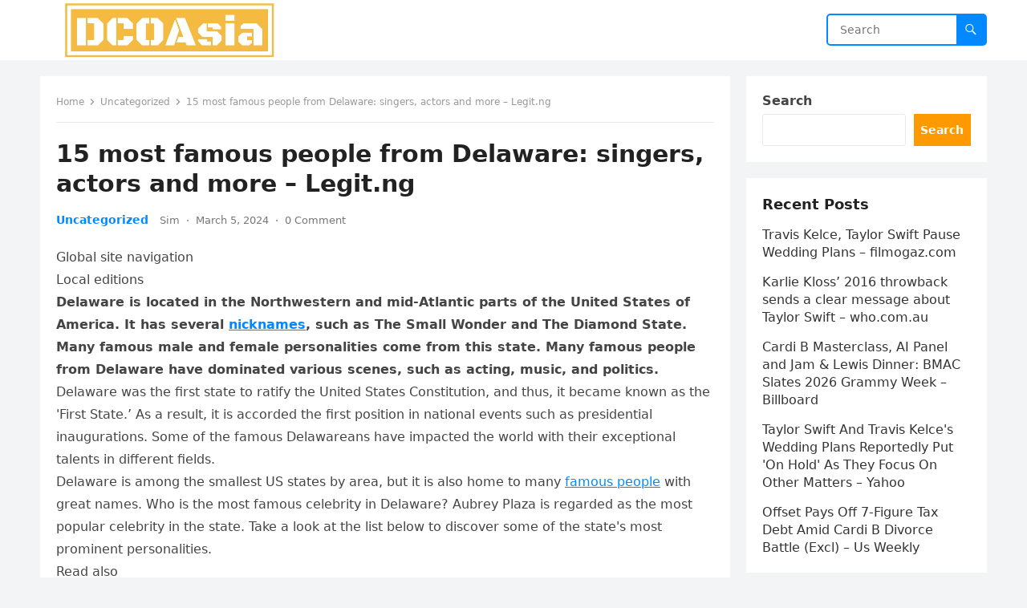

--- FILE ---
content_type: text/html; charset=UTF-8
request_url: https://dcoasia.com/2024/03/05/15-most-famous-people-from-delaware-singers-actors-and-more-legit-ng/
body_size: 25545
content:
<!DOCTYPE html>
<html lang="en-US">
<head>
<meta charset="UTF-8">
<meta name="viewport" content="width=device-width, initial-scale=1">
<meta http-equiv="X-UA-Compatible" content="IE=edge">
<meta name="HandheldFriendly" content="true">
<link rel="profile" href="https://gmpg.org/xfn/11">
<title>15 most famous people from Delaware: singers, actors and more &#8211; Legit.ng &#8211; DCOA-sia</title>
<meta name='robots' content='max-image-preview:large' />
<link rel="alternate" type="application/rss+xml" title="DCOA-sia &raquo; Feed" href="https://dcoasia.com/feed/" />
<link rel="alternate" type="application/rss+xml" title="DCOA-sia &raquo; Comments Feed" href="https://dcoasia.com/comments/feed/" />
<link rel="alternate" type="application/rss+xml" title="DCOA-sia &raquo; 15 most famous people from Delaware: singers, actors and more &#8211; Legit.ng Comments Feed" href="https://dcoasia.com/2024/03/05/15-most-famous-people-from-delaware-singers-actors-and-more-legit-ng/feed/" />
<link rel="alternate" title="oEmbed (JSON)" type="application/json+oembed" href="https://dcoasia.com/wp-json/oembed/1.0/embed?url=https%3A%2F%2Fdcoasia.com%2F2024%2F03%2F05%2F15-most-famous-people-from-delaware-singers-actors-and-more-legit-ng%2F" />
<link rel="alternate" title="oEmbed (XML)" type="text/xml+oembed" href="https://dcoasia.com/wp-json/oembed/1.0/embed?url=https%3A%2F%2Fdcoasia.com%2F2024%2F03%2F05%2F15-most-famous-people-from-delaware-singers-actors-and-more-legit-ng%2F&#038;format=xml" />
<style id='wp-img-auto-sizes-contain-inline-css' type='text/css'>
img:is([sizes=auto i],[sizes^="auto," i]){contain-intrinsic-size:3000px 1500px}
/*# sourceURL=wp-img-auto-sizes-contain-inline-css */
</style>
<style id='wp-emoji-styles-inline-css' type='text/css'>

	img.wp-smiley, img.emoji {
		display: inline !important;
		border: none !important;
		box-shadow: none !important;
		height: 1em !important;
		width: 1em !important;
		margin: 0 0.07em !important;
		vertical-align: -0.1em !important;
		background: none !important;
		padding: 0 !important;
	}
/*# sourceURL=wp-emoji-styles-inline-css */
</style>
<style id='wp-block-library-inline-css' type='text/css'>
:root{--wp-block-synced-color:#7a00df;--wp-block-synced-color--rgb:122,0,223;--wp-bound-block-color:var(--wp-block-synced-color);--wp-editor-canvas-background:#ddd;--wp-admin-theme-color:#007cba;--wp-admin-theme-color--rgb:0,124,186;--wp-admin-theme-color-darker-10:#006ba1;--wp-admin-theme-color-darker-10--rgb:0,107,160.5;--wp-admin-theme-color-darker-20:#005a87;--wp-admin-theme-color-darker-20--rgb:0,90,135;--wp-admin-border-width-focus:2px}@media (min-resolution:192dpi){:root{--wp-admin-border-width-focus:1.5px}}.wp-element-button{cursor:pointer}:root .has-very-light-gray-background-color{background-color:#eee}:root .has-very-dark-gray-background-color{background-color:#313131}:root .has-very-light-gray-color{color:#eee}:root .has-very-dark-gray-color{color:#313131}:root .has-vivid-green-cyan-to-vivid-cyan-blue-gradient-background{background:linear-gradient(135deg,#00d084,#0693e3)}:root .has-purple-crush-gradient-background{background:linear-gradient(135deg,#34e2e4,#4721fb 50%,#ab1dfe)}:root .has-hazy-dawn-gradient-background{background:linear-gradient(135deg,#faaca8,#dad0ec)}:root .has-subdued-olive-gradient-background{background:linear-gradient(135deg,#fafae1,#67a671)}:root .has-atomic-cream-gradient-background{background:linear-gradient(135deg,#fdd79a,#004a59)}:root .has-nightshade-gradient-background{background:linear-gradient(135deg,#330968,#31cdcf)}:root .has-midnight-gradient-background{background:linear-gradient(135deg,#020381,#2874fc)}:root{--wp--preset--font-size--normal:16px;--wp--preset--font-size--huge:42px}.has-regular-font-size{font-size:1em}.has-larger-font-size{font-size:2.625em}.has-normal-font-size{font-size:var(--wp--preset--font-size--normal)}.has-huge-font-size{font-size:var(--wp--preset--font-size--huge)}.has-text-align-center{text-align:center}.has-text-align-left{text-align:left}.has-text-align-right{text-align:right}.has-fit-text{white-space:nowrap!important}#end-resizable-editor-section{display:none}.aligncenter{clear:both}.items-justified-left{justify-content:flex-start}.items-justified-center{justify-content:center}.items-justified-right{justify-content:flex-end}.items-justified-space-between{justify-content:space-between}.screen-reader-text{border:0;clip-path:inset(50%);height:1px;margin:-1px;overflow:hidden;padding:0;position:absolute;width:1px;word-wrap:normal!important}.screen-reader-text:focus{background-color:#ddd;clip-path:none;color:#444;display:block;font-size:1em;height:auto;left:5px;line-height:normal;padding:15px 23px 14px;text-decoration:none;top:5px;width:auto;z-index:100000}html :where(.has-border-color){border-style:solid}html :where([style*=border-top-color]){border-top-style:solid}html :where([style*=border-right-color]){border-right-style:solid}html :where([style*=border-bottom-color]){border-bottom-style:solid}html :where([style*=border-left-color]){border-left-style:solid}html :where([style*=border-width]){border-style:solid}html :where([style*=border-top-width]){border-top-style:solid}html :where([style*=border-right-width]){border-right-style:solid}html :where([style*=border-bottom-width]){border-bottom-style:solid}html :where([style*=border-left-width]){border-left-style:solid}html :where(img[class*=wp-image-]){height:auto;max-width:100%}:where(figure){margin:0 0 1em}html :where(.is-position-sticky){--wp-admin--admin-bar--position-offset:var(--wp-admin--admin-bar--height,0px)}@media screen and (max-width:600px){html :where(.is-position-sticky){--wp-admin--admin-bar--position-offset:0px}}

/*# sourceURL=wp-block-library-inline-css */
</style><style id='wp-block-archives-inline-css' type='text/css'>
.wp-block-archives{box-sizing:border-box}.wp-block-archives-dropdown label{display:block}
/*# sourceURL=https://dcoasia.com/wp-includes/blocks/archives/style.min.css */
</style>
<style id='wp-block-categories-inline-css' type='text/css'>
.wp-block-categories{box-sizing:border-box}.wp-block-categories.alignleft{margin-right:2em}.wp-block-categories.alignright{margin-left:2em}.wp-block-categories.wp-block-categories-dropdown.aligncenter{text-align:center}.wp-block-categories .wp-block-categories__label{display:block;width:100%}
/*# sourceURL=https://dcoasia.com/wp-includes/blocks/categories/style.min.css */
</style>
<style id='wp-block-heading-inline-css' type='text/css'>
h1:where(.wp-block-heading).has-background,h2:where(.wp-block-heading).has-background,h3:where(.wp-block-heading).has-background,h4:where(.wp-block-heading).has-background,h5:where(.wp-block-heading).has-background,h6:where(.wp-block-heading).has-background{padding:1.25em 2.375em}h1.has-text-align-left[style*=writing-mode]:where([style*=vertical-lr]),h1.has-text-align-right[style*=writing-mode]:where([style*=vertical-rl]),h2.has-text-align-left[style*=writing-mode]:where([style*=vertical-lr]),h2.has-text-align-right[style*=writing-mode]:where([style*=vertical-rl]),h3.has-text-align-left[style*=writing-mode]:where([style*=vertical-lr]),h3.has-text-align-right[style*=writing-mode]:where([style*=vertical-rl]),h4.has-text-align-left[style*=writing-mode]:where([style*=vertical-lr]),h4.has-text-align-right[style*=writing-mode]:where([style*=vertical-rl]),h5.has-text-align-left[style*=writing-mode]:where([style*=vertical-lr]),h5.has-text-align-right[style*=writing-mode]:where([style*=vertical-rl]),h6.has-text-align-left[style*=writing-mode]:where([style*=vertical-lr]),h6.has-text-align-right[style*=writing-mode]:where([style*=vertical-rl]){rotate:180deg}
/*# sourceURL=https://dcoasia.com/wp-includes/blocks/heading/style.min.css */
</style>
<style id='wp-block-latest-comments-inline-css' type='text/css'>
ol.wp-block-latest-comments{box-sizing:border-box;margin-left:0}:where(.wp-block-latest-comments:not([style*=line-height] .wp-block-latest-comments__comment)){line-height:1.1}:where(.wp-block-latest-comments:not([style*=line-height] .wp-block-latest-comments__comment-excerpt p)){line-height:1.8}.has-dates :where(.wp-block-latest-comments:not([style*=line-height])),.has-excerpts :where(.wp-block-latest-comments:not([style*=line-height])){line-height:1.5}.wp-block-latest-comments .wp-block-latest-comments{padding-left:0}.wp-block-latest-comments__comment{list-style:none;margin-bottom:1em}.has-avatars .wp-block-latest-comments__comment{list-style:none;min-height:2.25em}.has-avatars .wp-block-latest-comments__comment .wp-block-latest-comments__comment-excerpt,.has-avatars .wp-block-latest-comments__comment .wp-block-latest-comments__comment-meta{margin-left:3.25em}.wp-block-latest-comments__comment-excerpt p{font-size:.875em;margin:.36em 0 1.4em}.wp-block-latest-comments__comment-date{display:block;font-size:.75em}.wp-block-latest-comments .avatar,.wp-block-latest-comments__comment-avatar{border-radius:1.5em;display:block;float:left;height:2.5em;margin-right:.75em;width:2.5em}.wp-block-latest-comments[class*=-font-size] a,.wp-block-latest-comments[style*=font-size] a{font-size:inherit}
/*# sourceURL=https://dcoasia.com/wp-includes/blocks/latest-comments/style.min.css */
</style>
<style id='wp-block-latest-posts-inline-css' type='text/css'>
.wp-block-latest-posts{box-sizing:border-box}.wp-block-latest-posts.alignleft{margin-right:2em}.wp-block-latest-posts.alignright{margin-left:2em}.wp-block-latest-posts.wp-block-latest-posts__list{list-style:none}.wp-block-latest-posts.wp-block-latest-posts__list li{clear:both;overflow-wrap:break-word}.wp-block-latest-posts.is-grid{display:flex;flex-wrap:wrap}.wp-block-latest-posts.is-grid li{margin:0 1.25em 1.25em 0;width:100%}@media (min-width:600px){.wp-block-latest-posts.columns-2 li{width:calc(50% - .625em)}.wp-block-latest-posts.columns-2 li:nth-child(2n){margin-right:0}.wp-block-latest-posts.columns-3 li{width:calc(33.33333% - .83333em)}.wp-block-latest-posts.columns-3 li:nth-child(3n){margin-right:0}.wp-block-latest-posts.columns-4 li{width:calc(25% - .9375em)}.wp-block-latest-posts.columns-4 li:nth-child(4n){margin-right:0}.wp-block-latest-posts.columns-5 li{width:calc(20% - 1em)}.wp-block-latest-posts.columns-5 li:nth-child(5n){margin-right:0}.wp-block-latest-posts.columns-6 li{width:calc(16.66667% - 1.04167em)}.wp-block-latest-posts.columns-6 li:nth-child(6n){margin-right:0}}:root :where(.wp-block-latest-posts.is-grid){padding:0}:root :where(.wp-block-latest-posts.wp-block-latest-posts__list){padding-left:0}.wp-block-latest-posts__post-author,.wp-block-latest-posts__post-date{display:block;font-size:.8125em}.wp-block-latest-posts__post-excerpt,.wp-block-latest-posts__post-full-content{margin-bottom:1em;margin-top:.5em}.wp-block-latest-posts__featured-image a{display:inline-block}.wp-block-latest-posts__featured-image img{height:auto;max-width:100%;width:auto}.wp-block-latest-posts__featured-image.alignleft{float:left;margin-right:1em}.wp-block-latest-posts__featured-image.alignright{float:right;margin-left:1em}.wp-block-latest-posts__featured-image.aligncenter{margin-bottom:1em;text-align:center}
/*# sourceURL=https://dcoasia.com/wp-includes/blocks/latest-posts/style.min.css */
</style>
<style id='wp-block-search-inline-css' type='text/css'>
.wp-block-search__button{margin-left:10px;word-break:normal}.wp-block-search__button.has-icon{line-height:0}.wp-block-search__button svg{height:1.25em;min-height:24px;min-width:24px;width:1.25em;fill:currentColor;vertical-align:text-bottom}:where(.wp-block-search__button){border:1px solid #ccc;padding:6px 10px}.wp-block-search__inside-wrapper{display:flex;flex:auto;flex-wrap:nowrap;max-width:100%}.wp-block-search__label{width:100%}.wp-block-search.wp-block-search__button-only .wp-block-search__button{box-sizing:border-box;display:flex;flex-shrink:0;justify-content:center;margin-left:0;max-width:100%}.wp-block-search.wp-block-search__button-only .wp-block-search__inside-wrapper{min-width:0!important;transition-property:width}.wp-block-search.wp-block-search__button-only .wp-block-search__input{flex-basis:100%;transition-duration:.3s}.wp-block-search.wp-block-search__button-only.wp-block-search__searchfield-hidden,.wp-block-search.wp-block-search__button-only.wp-block-search__searchfield-hidden .wp-block-search__inside-wrapper{overflow:hidden}.wp-block-search.wp-block-search__button-only.wp-block-search__searchfield-hidden .wp-block-search__input{border-left-width:0!important;border-right-width:0!important;flex-basis:0;flex-grow:0;margin:0;min-width:0!important;padding-left:0!important;padding-right:0!important;width:0!important}:where(.wp-block-search__input){appearance:none;border:1px solid #949494;flex-grow:1;font-family:inherit;font-size:inherit;font-style:inherit;font-weight:inherit;letter-spacing:inherit;line-height:inherit;margin-left:0;margin-right:0;min-width:3rem;padding:8px;text-decoration:unset!important;text-transform:inherit}:where(.wp-block-search__button-inside .wp-block-search__inside-wrapper){background-color:#fff;border:1px solid #949494;box-sizing:border-box;padding:4px}:where(.wp-block-search__button-inside .wp-block-search__inside-wrapper) .wp-block-search__input{border:none;border-radius:0;padding:0 4px}:where(.wp-block-search__button-inside .wp-block-search__inside-wrapper) .wp-block-search__input:focus{outline:none}:where(.wp-block-search__button-inside .wp-block-search__inside-wrapper) :where(.wp-block-search__button){padding:4px 8px}.wp-block-search.aligncenter .wp-block-search__inside-wrapper{margin:auto}.wp-block[data-align=right] .wp-block-search.wp-block-search__button-only .wp-block-search__inside-wrapper{float:right}
/*# sourceURL=https://dcoasia.com/wp-includes/blocks/search/style.min.css */
</style>
<style id='wp-block-search-theme-inline-css' type='text/css'>
.wp-block-search .wp-block-search__label{font-weight:700}.wp-block-search__button{border:1px solid #ccc;padding:.375em .625em}
/*# sourceURL=https://dcoasia.com/wp-includes/blocks/search/theme.min.css */
</style>
<style id='wp-block-group-inline-css' type='text/css'>
.wp-block-group{box-sizing:border-box}:where(.wp-block-group.wp-block-group-is-layout-constrained){position:relative}
/*# sourceURL=https://dcoasia.com/wp-includes/blocks/group/style.min.css */
</style>
<style id='wp-block-group-theme-inline-css' type='text/css'>
:where(.wp-block-group.has-background){padding:1.25em 2.375em}
/*# sourceURL=https://dcoasia.com/wp-includes/blocks/group/theme.min.css */
</style>
<style id='global-styles-inline-css' type='text/css'>
:root{--wp--preset--aspect-ratio--square: 1;--wp--preset--aspect-ratio--4-3: 4/3;--wp--preset--aspect-ratio--3-4: 3/4;--wp--preset--aspect-ratio--3-2: 3/2;--wp--preset--aspect-ratio--2-3: 2/3;--wp--preset--aspect-ratio--16-9: 16/9;--wp--preset--aspect-ratio--9-16: 9/16;--wp--preset--color--black: #000000;--wp--preset--color--cyan-bluish-gray: #abb8c3;--wp--preset--color--white: #ffffff;--wp--preset--color--pale-pink: #f78da7;--wp--preset--color--vivid-red: #cf2e2e;--wp--preset--color--luminous-vivid-orange: #ff6900;--wp--preset--color--luminous-vivid-amber: #fcb900;--wp--preset--color--light-green-cyan: #7bdcb5;--wp--preset--color--vivid-green-cyan: #00d084;--wp--preset--color--pale-cyan-blue: #8ed1fc;--wp--preset--color--vivid-cyan-blue: #0693e3;--wp--preset--color--vivid-purple: #9b51e0;--wp--preset--gradient--vivid-cyan-blue-to-vivid-purple: linear-gradient(135deg,rgb(6,147,227) 0%,rgb(155,81,224) 100%);--wp--preset--gradient--light-green-cyan-to-vivid-green-cyan: linear-gradient(135deg,rgb(122,220,180) 0%,rgb(0,208,130) 100%);--wp--preset--gradient--luminous-vivid-amber-to-luminous-vivid-orange: linear-gradient(135deg,rgb(252,185,0) 0%,rgb(255,105,0) 100%);--wp--preset--gradient--luminous-vivid-orange-to-vivid-red: linear-gradient(135deg,rgb(255,105,0) 0%,rgb(207,46,46) 100%);--wp--preset--gradient--very-light-gray-to-cyan-bluish-gray: linear-gradient(135deg,rgb(238,238,238) 0%,rgb(169,184,195) 100%);--wp--preset--gradient--cool-to-warm-spectrum: linear-gradient(135deg,rgb(74,234,220) 0%,rgb(151,120,209) 20%,rgb(207,42,186) 40%,rgb(238,44,130) 60%,rgb(251,105,98) 80%,rgb(254,248,76) 100%);--wp--preset--gradient--blush-light-purple: linear-gradient(135deg,rgb(255,206,236) 0%,rgb(152,150,240) 100%);--wp--preset--gradient--blush-bordeaux: linear-gradient(135deg,rgb(254,205,165) 0%,rgb(254,45,45) 50%,rgb(107,0,62) 100%);--wp--preset--gradient--luminous-dusk: linear-gradient(135deg,rgb(255,203,112) 0%,rgb(199,81,192) 50%,rgb(65,88,208) 100%);--wp--preset--gradient--pale-ocean: linear-gradient(135deg,rgb(255,245,203) 0%,rgb(182,227,212) 50%,rgb(51,167,181) 100%);--wp--preset--gradient--electric-grass: linear-gradient(135deg,rgb(202,248,128) 0%,rgb(113,206,126) 100%);--wp--preset--gradient--midnight: linear-gradient(135deg,rgb(2,3,129) 0%,rgb(40,116,252) 100%);--wp--preset--font-size--small: 13px;--wp--preset--font-size--medium: 20px;--wp--preset--font-size--large: 36px;--wp--preset--font-size--x-large: 42px;--wp--preset--spacing--20: 0.44rem;--wp--preset--spacing--30: 0.67rem;--wp--preset--spacing--40: 1rem;--wp--preset--spacing--50: 1.5rem;--wp--preset--spacing--60: 2.25rem;--wp--preset--spacing--70: 3.38rem;--wp--preset--spacing--80: 5.06rem;--wp--preset--shadow--natural: 6px 6px 9px rgba(0, 0, 0, 0.2);--wp--preset--shadow--deep: 12px 12px 50px rgba(0, 0, 0, 0.4);--wp--preset--shadow--sharp: 6px 6px 0px rgba(0, 0, 0, 0.2);--wp--preset--shadow--outlined: 6px 6px 0px -3px rgb(255, 255, 255), 6px 6px rgb(0, 0, 0);--wp--preset--shadow--crisp: 6px 6px 0px rgb(0, 0, 0);}:where(.is-layout-flex){gap: 0.5em;}:where(.is-layout-grid){gap: 0.5em;}body .is-layout-flex{display: flex;}.is-layout-flex{flex-wrap: wrap;align-items: center;}.is-layout-flex > :is(*, div){margin: 0;}body .is-layout-grid{display: grid;}.is-layout-grid > :is(*, div){margin: 0;}:where(.wp-block-columns.is-layout-flex){gap: 2em;}:where(.wp-block-columns.is-layout-grid){gap: 2em;}:where(.wp-block-post-template.is-layout-flex){gap: 1.25em;}:where(.wp-block-post-template.is-layout-grid){gap: 1.25em;}.has-black-color{color: var(--wp--preset--color--black) !important;}.has-cyan-bluish-gray-color{color: var(--wp--preset--color--cyan-bluish-gray) !important;}.has-white-color{color: var(--wp--preset--color--white) !important;}.has-pale-pink-color{color: var(--wp--preset--color--pale-pink) !important;}.has-vivid-red-color{color: var(--wp--preset--color--vivid-red) !important;}.has-luminous-vivid-orange-color{color: var(--wp--preset--color--luminous-vivid-orange) !important;}.has-luminous-vivid-amber-color{color: var(--wp--preset--color--luminous-vivid-amber) !important;}.has-light-green-cyan-color{color: var(--wp--preset--color--light-green-cyan) !important;}.has-vivid-green-cyan-color{color: var(--wp--preset--color--vivid-green-cyan) !important;}.has-pale-cyan-blue-color{color: var(--wp--preset--color--pale-cyan-blue) !important;}.has-vivid-cyan-blue-color{color: var(--wp--preset--color--vivid-cyan-blue) !important;}.has-vivid-purple-color{color: var(--wp--preset--color--vivid-purple) !important;}.has-black-background-color{background-color: var(--wp--preset--color--black) !important;}.has-cyan-bluish-gray-background-color{background-color: var(--wp--preset--color--cyan-bluish-gray) !important;}.has-white-background-color{background-color: var(--wp--preset--color--white) !important;}.has-pale-pink-background-color{background-color: var(--wp--preset--color--pale-pink) !important;}.has-vivid-red-background-color{background-color: var(--wp--preset--color--vivid-red) !important;}.has-luminous-vivid-orange-background-color{background-color: var(--wp--preset--color--luminous-vivid-orange) !important;}.has-luminous-vivid-amber-background-color{background-color: var(--wp--preset--color--luminous-vivid-amber) !important;}.has-light-green-cyan-background-color{background-color: var(--wp--preset--color--light-green-cyan) !important;}.has-vivid-green-cyan-background-color{background-color: var(--wp--preset--color--vivid-green-cyan) !important;}.has-pale-cyan-blue-background-color{background-color: var(--wp--preset--color--pale-cyan-blue) !important;}.has-vivid-cyan-blue-background-color{background-color: var(--wp--preset--color--vivid-cyan-blue) !important;}.has-vivid-purple-background-color{background-color: var(--wp--preset--color--vivid-purple) !important;}.has-black-border-color{border-color: var(--wp--preset--color--black) !important;}.has-cyan-bluish-gray-border-color{border-color: var(--wp--preset--color--cyan-bluish-gray) !important;}.has-white-border-color{border-color: var(--wp--preset--color--white) !important;}.has-pale-pink-border-color{border-color: var(--wp--preset--color--pale-pink) !important;}.has-vivid-red-border-color{border-color: var(--wp--preset--color--vivid-red) !important;}.has-luminous-vivid-orange-border-color{border-color: var(--wp--preset--color--luminous-vivid-orange) !important;}.has-luminous-vivid-amber-border-color{border-color: var(--wp--preset--color--luminous-vivid-amber) !important;}.has-light-green-cyan-border-color{border-color: var(--wp--preset--color--light-green-cyan) !important;}.has-vivid-green-cyan-border-color{border-color: var(--wp--preset--color--vivid-green-cyan) !important;}.has-pale-cyan-blue-border-color{border-color: var(--wp--preset--color--pale-cyan-blue) !important;}.has-vivid-cyan-blue-border-color{border-color: var(--wp--preset--color--vivid-cyan-blue) !important;}.has-vivid-purple-border-color{border-color: var(--wp--preset--color--vivid-purple) !important;}.has-vivid-cyan-blue-to-vivid-purple-gradient-background{background: var(--wp--preset--gradient--vivid-cyan-blue-to-vivid-purple) !important;}.has-light-green-cyan-to-vivid-green-cyan-gradient-background{background: var(--wp--preset--gradient--light-green-cyan-to-vivid-green-cyan) !important;}.has-luminous-vivid-amber-to-luminous-vivid-orange-gradient-background{background: var(--wp--preset--gradient--luminous-vivid-amber-to-luminous-vivid-orange) !important;}.has-luminous-vivid-orange-to-vivid-red-gradient-background{background: var(--wp--preset--gradient--luminous-vivid-orange-to-vivid-red) !important;}.has-very-light-gray-to-cyan-bluish-gray-gradient-background{background: var(--wp--preset--gradient--very-light-gray-to-cyan-bluish-gray) !important;}.has-cool-to-warm-spectrum-gradient-background{background: var(--wp--preset--gradient--cool-to-warm-spectrum) !important;}.has-blush-light-purple-gradient-background{background: var(--wp--preset--gradient--blush-light-purple) !important;}.has-blush-bordeaux-gradient-background{background: var(--wp--preset--gradient--blush-bordeaux) !important;}.has-luminous-dusk-gradient-background{background: var(--wp--preset--gradient--luminous-dusk) !important;}.has-pale-ocean-gradient-background{background: var(--wp--preset--gradient--pale-ocean) !important;}.has-electric-grass-gradient-background{background: var(--wp--preset--gradient--electric-grass) !important;}.has-midnight-gradient-background{background: var(--wp--preset--gradient--midnight) !important;}.has-small-font-size{font-size: var(--wp--preset--font-size--small) !important;}.has-medium-font-size{font-size: var(--wp--preset--font-size--medium) !important;}.has-large-font-size{font-size: var(--wp--preset--font-size--large) !important;}.has-x-large-font-size{font-size: var(--wp--preset--font-size--x-large) !important;}
/*# sourceURL=global-styles-inline-css */
</style>

<style id='classic-theme-styles-inline-css' type='text/css'>
/*! This file is auto-generated */
.wp-block-button__link{color:#fff;background-color:#32373c;border-radius:9999px;box-shadow:none;text-decoration:none;padding:calc(.667em + 2px) calc(1.333em + 2px);font-size:1.125em}.wp-block-file__button{background:#32373c;color:#fff;text-decoration:none}
/*# sourceURL=/wp-includes/css/classic-themes.min.css */
</style>
<link rel='stylesheet' id='blogsite-fontawesome-style-css' href='https://dcoasia.com/wp-content/themes/blogsite/assets/css/font-awesome.css?ver=6.9' type='text/css' media='all' />
<link rel='stylesheet' id='blogsite-genericons-style-css' href='https://dcoasia.com/wp-content/themes/blogsite/genericons/genericons.css?ver=6.9' type='text/css' media='all' />
<link rel='stylesheet' id='blogsite-style-css' href='https://dcoasia.com/wp-content/themes/blogsite/style.css?ver=20230701' type='text/css' media='all' />
<link rel='stylesheet' id='blogsite-responsive-style-css' href='https://dcoasia.com/wp-content/themes/blogsite/responsive.css?ver=20230701' type='text/css' media='all' />
<script type="text/javascript" src="https://dcoasia.com/wp-includes/js/jquery/jquery.min.js?ver=3.7.1" id="jquery-core-js"></script>
<script type="text/javascript" src="https://dcoasia.com/wp-includes/js/jquery/jquery-migrate.min.js?ver=3.4.1" id="jquery-migrate-js"></script>
<link rel="https://api.w.org/" href="https://dcoasia.com/wp-json/" /><link rel="alternate" title="JSON" type="application/json" href="https://dcoasia.com/wp-json/wp/v2/posts/8507" /><link rel="EditURI" type="application/rsd+xml" title="RSD" href="https://dcoasia.com/xmlrpc.php?rsd" />
<meta name="generator" content="WordPress 6.9" />
<link rel="canonical" href="https://dcoasia.com/2024/03/05/15-most-famous-people-from-delaware-singers-actors-and-more-legit-ng/" />
<link rel='shortlink' href='https://dcoasia.com/?p=8507' />
<link rel="pingback" href="https://dcoasia.com/xmlrpc.php"><link rel="icon" href="https://dcoasia.com/wp-content/uploads/2024/01/cropped-Ideas___LOGO_com-1-32x32.jpg" sizes="32x32" />
<link rel="icon" href="https://dcoasia.com/wp-content/uploads/2024/01/cropped-Ideas___LOGO_com-1-192x192.jpg" sizes="192x192" />
<link rel="apple-touch-icon" href="https://dcoasia.com/wp-content/uploads/2024/01/cropped-Ideas___LOGO_com-1-180x180.jpg" />
<meta name="msapplication-TileImage" content="https://dcoasia.com/wp-content/uploads/2024/01/cropped-Ideas___LOGO_com-1-270x270.jpg" />
<script async src="https://pagead2.googlesyndication.com/pagead/js/adsbygoogle.js?client=ca-pub-5976845568046768"
     crossorigin="anonymous"></script>
	
<!-- Google tag (gtag.js) -->
<script async src="https://www.googletagmanager.com/gtag/js?id=G-G6K55SJJYE"></script>
<script>
  window.dataLayer = window.dataLayer || [];
  function gtag(){dataLayer.push(arguments);}
  gtag('js', new Date());

  gtag('config', 'G-G6K55SJJYE');
</script>
	
<script async src="https://fundingchoicesmessages.google.com/i/pub-5976845568046768?ers=1" nonce="Dkhi-L8IiG8G1JgsRHyiAA"></script><script nonce="Dkhi-L8IiG8G1JgsRHyiAA">(function() {function signalGooglefcPresent() {if (!window.frames['googlefcPresent']) {if (document.body) {const iframe = document.createElement('iframe'); iframe.style = 'width: 0; height: 0; border: none; z-index: -1000; left: -1000px; top: -1000px;'; iframe.style.display = 'none'; iframe.name = 'googlefcPresent'; document.body.appendChild(iframe);} else {setTimeout(signalGooglefcPresent, 0);}}}signalGooglefcPresent();})();</script>
<script>(function(){'use strict';function aa(a){var b=0;return function(){return b<a.length?{done:!1,value:a[b++]}:{done:!0}}}var ba="function"==typeof Object.defineProperties?Object.defineProperty:function(a,b,c){if(a==Array.prototype||a==Object.prototype)return a;a[b]=c.value;return a};
function ca(a){a=["object"==typeof globalThis&&globalThis,a,"object"==typeof window&&window,"object"==typeof self&&self,"object"==typeof global&&global];for(var b=0;b<a.length;++b){var c=a[b];if(c&&c.Math==Math)return c}throw Error("Cannot find global object");}var da=ca(this);function k(a,b){if(b)a:{var c=da;a=a.split(".");for(var d=0;d<a.length-1;d++){var e=a[d];if(!(e in c))break a;c=c[e]}a=a[a.length-1];d=c[a];b=b(d);b!=d&&null!=b&&ba(c,a,{configurable:!0,writable:!0,value:b})}}
function ea(a){return a.raw=a}function m(a){var b="undefined"!=typeof Symbol&&Symbol.iterator&&a[Symbol.iterator];if(b)return b.call(a);if("number"==typeof a.length)return{next:aa(a)};throw Error(String(a)+" is not an iterable or ArrayLike");}function fa(a){for(var b,c=[];!(b=a.next()).done;)c.push(b.value);return c}var ha="function"==typeof Object.create?Object.create:function(a){function b(){}b.prototype=a;return new b},n;
if("function"==typeof Object.setPrototypeOf)n=Object.setPrototypeOf;else{var q;a:{var ia={a:!0},ja={};try{ja.__proto__=ia;q=ja.a;break a}catch(a){}q=!1}n=q?function(a,b){a.__proto__=b;if(a.__proto__!==b)throw new TypeError(a+" is not extensible");return a}:null}var ka=n;
function r(a,b){a.prototype=ha(b.prototype);a.prototype.constructor=a;if(ka)ka(a,b);else for(var c in b)if("prototype"!=c)if(Object.defineProperties){var d=Object.getOwnPropertyDescriptor(b,c);d&&Object.defineProperty(a,c,d)}else a[c]=b[c];a.A=b.prototype}function la(){for(var a=Number(this),b=[],c=a;c<arguments.length;c++)b[c-a]=arguments[c];return b}k("Number.MAX_SAFE_INTEGER",function(){return 9007199254740991});
k("Number.isFinite",function(a){return a?a:function(b){return"number"!==typeof b?!1:!isNaN(b)&&Infinity!==b&&-Infinity!==b}});k("Number.isInteger",function(a){return a?a:function(b){return Number.isFinite(b)?b===Math.floor(b):!1}});k("Number.isSafeInteger",function(a){return a?a:function(b){return Number.isInteger(b)&&Math.abs(b)<=Number.MAX_SAFE_INTEGER}});
k("Math.trunc",function(a){return a?a:function(b){b=Number(b);if(isNaN(b)||Infinity===b||-Infinity===b||0===b)return b;var c=Math.floor(Math.abs(b));return 0>b?-c:c}});k("Object.is",function(a){return a?a:function(b,c){return b===c?0!==b||1/b===1/c:b!==b&&c!==c}});k("Array.prototype.includes",function(a){return a?a:function(b,c){var d=this;d instanceof String&&(d=String(d));var e=d.length;c=c||0;for(0>c&&(c=Math.max(c+e,0));c<e;c++){var f=d[c];if(f===b||Object.is(f,b))return!0}return!1}});
k("String.prototype.includes",function(a){return a?a:function(b,c){if(null==this)throw new TypeError("The 'this' value for String.prototype.includes must not be null or undefined");if(b instanceof RegExp)throw new TypeError("First argument to String.prototype.includes must not be a regular expression");return-1!==this.indexOf(b,c||0)}});/*

 Copyright The Closure Library Authors.
 SPDX-License-Identifier: Apache-2.0
*/
var t=this||self;function v(a){return a};var w,x;a:{for(var ma=["CLOSURE_FLAGS"],y=t,z=0;z<ma.length;z++)if(y=y[ma[z]],null==y){x=null;break a}x=y}var na=x&&x[610401301];w=null!=na?na:!1;var A,oa=t.navigator;A=oa?oa.userAgentData||null:null;function B(a){return w?A?A.brands.some(function(b){return(b=b.brand)&&-1!=b.indexOf(a)}):!1:!1}function C(a){var b;a:{if(b=t.navigator)if(b=b.userAgent)break a;b=""}return-1!=b.indexOf(a)};function D(){return w?!!A&&0<A.brands.length:!1}function E(){return D()?B("Chromium"):(C("Chrome")||C("CriOS"))&&!(D()?0:C("Edge"))||C("Silk")};var pa=D()?!1:C("Trident")||C("MSIE");!C("Android")||E();E();C("Safari")&&(E()||(D()?0:C("Coast"))||(D()?0:C("Opera"))||(D()?0:C("Edge"))||(D()?B("Microsoft Edge"):C("Edg/"))||D()&&B("Opera"));var qa={},F=null;var ra="undefined"!==typeof Uint8Array,sa=!pa&&"function"===typeof btoa;function G(){return"function"===typeof BigInt};var H=0,I=0;function ta(a){var b=0>a;a=Math.abs(a);var c=a>>>0;a=Math.floor((a-c)/4294967296);b&&(c=m(ua(c,a)),b=c.next().value,a=c.next().value,c=b);H=c>>>0;I=a>>>0}function va(a,b){b>>>=0;a>>>=0;if(2097151>=b)var c=""+(4294967296*b+a);else G()?c=""+(BigInt(b)<<BigInt(32)|BigInt(a)):(c=(a>>>24|b<<8)&16777215,b=b>>16&65535,a=(a&16777215)+6777216*c+6710656*b,c+=8147497*b,b*=2,1E7<=a&&(c+=Math.floor(a/1E7),a%=1E7),1E7<=c&&(b+=Math.floor(c/1E7),c%=1E7),c=b+wa(c)+wa(a));return c}
function wa(a){a=String(a);return"0000000".slice(a.length)+a}function ua(a,b){b=~b;a?a=~a+1:b+=1;return[a,b]};var J;J="function"===typeof Symbol&&"symbol"===typeof Symbol()?Symbol():void 0;var xa=J?function(a,b){a[J]|=b}:function(a,b){void 0!==a.g?a.g|=b:Object.defineProperties(a,{g:{value:b,configurable:!0,writable:!0,enumerable:!1}})},K=J?function(a){return a[J]|0}:function(a){return a.g|0},L=J?function(a){return a[J]}:function(a){return a.g},M=J?function(a,b){a[J]=b;return a}:function(a,b){void 0!==a.g?a.g=b:Object.defineProperties(a,{g:{value:b,configurable:!0,writable:!0,enumerable:!1}});return a};function ya(a,b){M(b,(a|0)&-14591)}function za(a,b){M(b,(a|34)&-14557)}
function Aa(a){a=a>>14&1023;return 0===a?536870912:a};var N={},Ba={};function Ca(a){return!(!a||"object"!==typeof a||a.g!==Ba)}function Da(a){return null!==a&&"object"===typeof a&&!Array.isArray(a)&&a.constructor===Object}function P(a,b,c){if(!Array.isArray(a)||a.length)return!1;var d=K(a);if(d&1)return!0;if(!(b&&(Array.isArray(b)?b.includes(c):b.has(c))))return!1;M(a,d|1);return!0}Object.freeze(new function(){});Object.freeze(new function(){});var Ea=/^-?([1-9][0-9]*|0)(\.[0-9]+)?$/;var Q;function Fa(a,b){Q=b;a=new a(b);Q=void 0;return a}
function R(a,b,c){null==a&&(a=Q);Q=void 0;if(null==a){var d=96;c?(a=[c],d|=512):a=[];b&&(d=d&-16760833|(b&1023)<<14)}else{if(!Array.isArray(a))throw Error();d=K(a);if(d&64)return a;d|=64;if(c&&(d|=512,c!==a[0]))throw Error();a:{c=a;var e=c.length;if(e){var f=e-1;if(Da(c[f])){d|=256;b=f-(+!!(d&512)-1);if(1024<=b)throw Error();d=d&-16760833|(b&1023)<<14;break a}}if(b){b=Math.max(b,e-(+!!(d&512)-1));if(1024<b)throw Error();d=d&-16760833|(b&1023)<<14}}}M(a,d);return a};function Ga(a){switch(typeof a){case "number":return isFinite(a)?a:String(a);case "boolean":return a?1:0;case "object":if(a)if(Array.isArray(a)){if(P(a,void 0,0))return}else if(ra&&null!=a&&a instanceof Uint8Array){if(sa){for(var b="",c=0,d=a.length-10240;c<d;)b+=String.fromCharCode.apply(null,a.subarray(c,c+=10240));b+=String.fromCharCode.apply(null,c?a.subarray(c):a);a=btoa(b)}else{void 0===b&&(b=0);if(!F){F={};c="ABCDEFGHIJKLMNOPQRSTUVWXYZabcdefghijklmnopqrstuvwxyz0123456789".split("");d=["+/=",
"+/","-_=","-_.","-_"];for(var e=0;5>e;e++){var f=c.concat(d[e].split(""));qa[e]=f;for(var g=0;g<f.length;g++){var h=f[g];void 0===F[h]&&(F[h]=g)}}}b=qa[b];c=Array(Math.floor(a.length/3));d=b[64]||"";for(e=f=0;f<a.length-2;f+=3){var l=a[f],p=a[f+1];h=a[f+2];g=b[l>>2];l=b[(l&3)<<4|p>>4];p=b[(p&15)<<2|h>>6];h=b[h&63];c[e++]=g+l+p+h}g=0;h=d;switch(a.length-f){case 2:g=a[f+1],h=b[(g&15)<<2]||d;case 1:a=a[f],c[e]=b[a>>2]+b[(a&3)<<4|g>>4]+h+d}a=c.join("")}return a}}return a};function Ha(a,b,c){a=Array.prototype.slice.call(a);var d=a.length,e=b&256?a[d-1]:void 0;d+=e?-1:0;for(b=b&512?1:0;b<d;b++)a[b]=c(a[b]);if(e){b=a[b]={};for(var f in e)Object.prototype.hasOwnProperty.call(e,f)&&(b[f]=c(e[f]))}return a}function Ia(a,b,c,d,e){if(null!=a){if(Array.isArray(a))a=P(a,void 0,0)?void 0:e&&K(a)&2?a:Ja(a,b,c,void 0!==d,e);else if(Da(a)){var f={},g;for(g in a)Object.prototype.hasOwnProperty.call(a,g)&&(f[g]=Ia(a[g],b,c,d,e));a=f}else a=b(a,d);return a}}
function Ja(a,b,c,d,e){var f=d||c?K(a):0;d=d?!!(f&32):void 0;a=Array.prototype.slice.call(a);for(var g=0;g<a.length;g++)a[g]=Ia(a[g],b,c,d,e);c&&c(f,a);return a}function Ka(a){return a.s===N?a.toJSON():Ga(a)};function La(a,b,c){c=void 0===c?za:c;if(null!=a){if(ra&&a instanceof Uint8Array)return b?a:new Uint8Array(a);if(Array.isArray(a)){var d=K(a);if(d&2)return a;b&&(b=0===d||!!(d&32)&&!(d&64||!(d&16)));return b?M(a,(d|34)&-12293):Ja(a,La,d&4?za:c,!0,!0)}a.s===N&&(c=a.h,d=L(c),a=d&2?a:Fa(a.constructor,Ma(c,d,!0)));return a}}function Ma(a,b,c){var d=c||b&2?za:ya,e=!!(b&32);a=Ha(a,b,function(f){return La(f,e,d)});xa(a,32|(c?2:0));return a};function Na(a,b){a=a.h;return Oa(a,L(a),b)}function Oa(a,b,c,d){if(-1===c)return null;if(c>=Aa(b)){if(b&256)return a[a.length-1][c]}else{var e=a.length;if(d&&b&256&&(d=a[e-1][c],null!=d))return d;b=c+(+!!(b&512)-1);if(b<e)return a[b]}}function Pa(a,b,c,d,e){var f=Aa(b);if(c>=f||e){var g=b;if(b&256)e=a[a.length-1];else{if(null==d)return;e=a[f+(+!!(b&512)-1)]={};g|=256}e[c]=d;c<f&&(a[c+(+!!(b&512)-1)]=void 0);g!==b&&M(a,g)}else a[c+(+!!(b&512)-1)]=d,b&256&&(a=a[a.length-1],c in a&&delete a[c])}
function Qa(a,b){var c=Ra;var d=void 0===d?!1:d;var e=a.h;var f=L(e),g=Oa(e,f,b,d);if(null!=g&&"object"===typeof g&&g.s===N)c=g;else if(Array.isArray(g)){var h=K(g),l=h;0===l&&(l|=f&32);l|=f&2;l!==h&&M(g,l);c=new c(g)}else c=void 0;c!==g&&null!=c&&Pa(e,f,b,c,d);e=c;if(null==e)return e;a=a.h;f=L(a);f&2||(g=e,c=g.h,h=L(c),g=h&2?Fa(g.constructor,Ma(c,h,!1)):g,g!==e&&(e=g,Pa(a,f,b,e,d)));return e}function Sa(a,b){a=Na(a,b);return null==a||"string"===typeof a?a:void 0}
function Ta(a,b){var c=void 0===c?0:c;a=Na(a,b);if(null!=a)if(b=typeof a,"number"===b?Number.isFinite(a):"string"!==b?0:Ea.test(a))if("number"===typeof a){if(a=Math.trunc(a),!Number.isSafeInteger(a)){ta(a);b=H;var d=I;if(a=d&2147483648)b=~b+1>>>0,d=~d>>>0,0==b&&(d=d+1>>>0);b=4294967296*d+(b>>>0);a=a?-b:b}}else if(b=Math.trunc(Number(a)),Number.isSafeInteger(b))a=String(b);else{if(b=a.indexOf("."),-1!==b&&(a=a.substring(0,b)),!("-"===a[0]?20>a.length||20===a.length&&-922337<Number(a.substring(0,7)):
19>a.length||19===a.length&&922337>Number(a.substring(0,6)))){if(16>a.length)ta(Number(a));else if(G())a=BigInt(a),H=Number(a&BigInt(4294967295))>>>0,I=Number(a>>BigInt(32)&BigInt(4294967295));else{b=+("-"===a[0]);I=H=0;d=a.length;for(var e=b,f=(d-b)%6+b;f<=d;e=f,f+=6)e=Number(a.slice(e,f)),I*=1E6,H=1E6*H+e,4294967296<=H&&(I+=Math.trunc(H/4294967296),I>>>=0,H>>>=0);b&&(b=m(ua(H,I)),a=b.next().value,b=b.next().value,H=a,I=b)}a=H;b=I;b&2147483648?G()?a=""+(BigInt(b|0)<<BigInt(32)|BigInt(a>>>0)):(b=
m(ua(a,b)),a=b.next().value,b=b.next().value,a="-"+va(a,b)):a=va(a,b)}}else a=void 0;return null!=a?a:c}function S(a,b){a=Sa(a,b);return null!=a?a:""};function T(a,b,c){this.h=R(a,b,c)}T.prototype.toJSON=function(){return Ua(this,Ja(this.h,Ka,void 0,void 0,!1),!0)};T.prototype.s=N;T.prototype.toString=function(){return Ua(this,this.h,!1).toString()};
function Ua(a,b,c){var d=a.constructor.v,e=L(c?a.h:b);a=b.length;if(!a)return b;var f;if(Da(c=b[a-1])){a:{var g=c;var h={},l=!1,p;for(p in g)if(Object.prototype.hasOwnProperty.call(g,p)){var u=g[p];if(Array.isArray(u)){var jb=u;if(P(u,d,+p)||Ca(u)&&0===u.size)u=null;u!=jb&&(l=!0)}null!=u?h[p]=u:l=!0}if(l){for(var O in h){g=h;break a}g=null}}g!=c&&(f=!0);a--}for(p=+!!(e&512)-1;0<a;a--){O=a-1;c=b[O];O-=p;if(!(null==c||P(c,d,O)||Ca(c)&&0===c.size))break;var kb=!0}if(!f&&!kb)return b;b=Array.prototype.slice.call(b,
0,a);g&&b.push(g);return b};function Va(a){return function(b){if(null==b||""==b)b=new a;else{b=JSON.parse(b);if(!Array.isArray(b))throw Error(void 0);xa(b,32);b=Fa(a,b)}return b}};function Wa(a){this.h=R(a)}r(Wa,T);var Xa=Va(Wa);var U;function V(a){this.g=a}V.prototype.toString=function(){return this.g+""};var Ya={};function Za(a){if(void 0===U){var b=null;var c=t.trustedTypes;if(c&&c.createPolicy){try{b=c.createPolicy("goog#html",{createHTML:v,createScript:v,createScriptURL:v})}catch(d){t.console&&t.console.error(d.message)}U=b}else U=b}a=(b=U)?b.createScriptURL(a):a;return new V(a,Ya)};function $a(){return Math.floor(2147483648*Math.random()).toString(36)+Math.abs(Math.floor(2147483648*Math.random())^Date.now()).toString(36)};function ab(a,b){b=String(b);"application/xhtml+xml"===a.contentType&&(b=b.toLowerCase());return a.createElement(b)}function bb(a){this.g=a||t.document||document};/*

 SPDX-License-Identifier: Apache-2.0
*/
function cb(a,b){a.src=b instanceof V&&b.constructor===V?b.g:"type_error:TrustedResourceUrl";var c,d;(c=(b=null==(d=(c=(a.ownerDocument&&a.ownerDocument.defaultView||window).document).querySelector)?void 0:d.call(c,"script[nonce]"))?b.nonce||b.getAttribute("nonce")||"":"")&&a.setAttribute("nonce",c)};function db(a){a=void 0===a?document:a;return a.createElement("script")};function eb(a,b,c,d,e,f){try{var g=a.g,h=db(g);h.async=!0;cb(h,b);g.head.appendChild(h);h.addEventListener("load",function(){e();d&&g.head.removeChild(h)});h.addEventListener("error",function(){0<c?eb(a,b,c-1,d,e,f):(d&&g.head.removeChild(h),f())})}catch(l){f()}};var fb=t.atob("aHR0cHM6Ly93d3cuZ3N0YXRpYy5jb20vaW1hZ2VzL2ljb25zL21hdGVyaWFsL3N5c3RlbS8xeC93YXJuaW5nX2FtYmVyXzI0ZHAucG5n"),gb=t.atob("WW91IGFyZSBzZWVpbmcgdGhpcyBtZXNzYWdlIGJlY2F1c2UgYWQgb3Igc2NyaXB0IGJsb2NraW5nIHNvZnR3YXJlIGlzIGludGVyZmVyaW5nIHdpdGggdGhpcyBwYWdlLg=="),hb=t.atob("RGlzYWJsZSBhbnkgYWQgb3Igc2NyaXB0IGJsb2NraW5nIHNvZnR3YXJlLCB0aGVuIHJlbG9hZCB0aGlzIHBhZ2Uu");function ib(a,b,c){this.i=a;this.u=b;this.o=c;this.g=null;this.j=[];this.m=!1;this.l=new bb(this.i)}
function lb(a){if(a.i.body&&!a.m){var b=function(){mb(a);t.setTimeout(function(){nb(a,3)},50)};eb(a.l,a.u,2,!0,function(){t[a.o]||b()},b);a.m=!0}}
function mb(a){for(var b=W(1,5),c=0;c<b;c++){var d=X(a);a.i.body.appendChild(d);a.j.push(d)}b=X(a);b.style.bottom="0";b.style.left="0";b.style.position="fixed";b.style.width=W(100,110).toString()+"%";b.style.zIndex=W(2147483544,2147483644).toString();b.style.backgroundColor=ob(249,259,242,252,219,229);b.style.boxShadow="0 0 12px #888";b.style.color=ob(0,10,0,10,0,10);b.style.display="flex";b.style.justifyContent="center";b.style.fontFamily="Roboto, Arial";c=X(a);c.style.width=W(80,85).toString()+
"%";c.style.maxWidth=W(750,775).toString()+"px";c.style.margin="24px";c.style.display="flex";c.style.alignItems="flex-start";c.style.justifyContent="center";d=ab(a.l.g,"IMG");d.className=$a();d.src=fb;d.alt="Warning icon";d.style.height="24px";d.style.width="24px";d.style.paddingRight="16px";var e=X(a),f=X(a);f.style.fontWeight="bold";f.textContent=gb;var g=X(a);g.textContent=hb;Y(a,e,f);Y(a,e,g);Y(a,c,d);Y(a,c,e);Y(a,b,c);a.g=b;a.i.body.appendChild(a.g);b=W(1,5);for(c=0;c<b;c++)d=X(a),a.i.body.appendChild(d),
a.j.push(d)}function Y(a,b,c){for(var d=W(1,5),e=0;e<d;e++){var f=X(a);b.appendChild(f)}b.appendChild(c);c=W(1,5);for(d=0;d<c;d++)e=X(a),b.appendChild(e)}function W(a,b){return Math.floor(a+Math.random()*(b-a))}function ob(a,b,c,d,e,f){return"rgb("+W(Math.max(a,0),Math.min(b,255)).toString()+","+W(Math.max(c,0),Math.min(d,255)).toString()+","+W(Math.max(e,0),Math.min(f,255)).toString()+")"}function X(a){a=ab(a.l.g,"DIV");a.className=$a();return a}
function nb(a,b){0>=b||null!=a.g&&0!==a.g.offsetHeight&&0!==a.g.offsetWidth||(pb(a),mb(a),t.setTimeout(function(){nb(a,b-1)},50))}function pb(a){for(var b=m(a.j),c=b.next();!c.done;c=b.next())(c=c.value)&&c.parentNode&&c.parentNode.removeChild(c);a.j=[];(b=a.g)&&b.parentNode&&b.parentNode.removeChild(b);a.g=null};function qb(a,b,c,d,e){function f(l){document.body?g(document.body):0<l?t.setTimeout(function(){f(l-1)},e):b()}function g(l){l.appendChild(h);t.setTimeout(function(){h?(0!==h.offsetHeight&&0!==h.offsetWidth?b():a(),h.parentNode&&h.parentNode.removeChild(h)):a()},d)}var h=rb(c);f(3)}function rb(a){var b=document.createElement("div");b.className=a;b.style.width="1px";b.style.height="1px";b.style.position="absolute";b.style.left="-10000px";b.style.top="-10000px";b.style.zIndex="-10000";return b};function Ra(a){this.h=R(a)}r(Ra,T);function sb(a){this.h=R(a)}r(sb,T);var tb=Va(sb);function ub(a){var b=la.apply(1,arguments);if(0===b.length)return Za(a[0]);for(var c=a[0],d=0;d<b.length;d++)c+=encodeURIComponent(b[d])+a[d+1];return Za(c)};function vb(a){if(!a)return null;a=Sa(a,4);var b;null===a||void 0===a?b=null:b=Za(a);return b};var wb=ea([""]),xb=ea([""]);function yb(a,b){this.m=a;this.o=new bb(a.document);this.g=b;this.j=S(this.g,1);this.u=vb(Qa(this.g,2))||ub(wb);this.i=!1;b=vb(Qa(this.g,13))||ub(xb);this.l=new ib(a.document,b,S(this.g,12))}yb.prototype.start=function(){zb(this)};
function zb(a){Ab(a);eb(a.o,a.u,3,!1,function(){a:{var b=a.j;var c=t.btoa(b);if(c=t[c]){try{var d=Xa(t.atob(c))}catch(e){b=!1;break a}b=b===Sa(d,1)}else b=!1}b?Z(a,S(a.g,14)):(Z(a,S(a.g,8)),lb(a.l))},function(){qb(function(){Z(a,S(a.g,7));lb(a.l)},function(){return Z(a,S(a.g,6))},S(a.g,9),Ta(a.g,10),Ta(a.g,11))})}function Z(a,b){a.i||(a.i=!0,a=new a.m.XMLHttpRequest,a.open("GET",b,!0),a.send())}function Ab(a){var b=t.btoa(a.j);a.m[b]&&Z(a,S(a.g,5))};(function(a,b){t[a]=function(){var c=la.apply(0,arguments);t[a]=function(){};b.call.apply(b,[null].concat(c instanceof Array?c:fa(m(c))))}})("__h82AlnkH6D91__",function(a){"function"===typeof window.atob&&(new yb(window,tb(window.atob(a)))).start()});}).call(this);

window.__h82AlnkH6D91__("[base64]/[base64]/[base64]/[base64]");</script>
</head>

<body class="wp-singular post-template-default single single-post postid-8507 single-format-standard wp-custom-logo wp-embed-responsive wp-theme-blogsite">


<div id="page" class="site">

	<a class="skip-link screen-reader-text" href="#content">Skip to content</a>

	<header id="masthead" class="site-header clear">

		
		<div class="container">

			<div class="site-branding">

				
					<div id="logo">
						<a href="https://dcoasia.com/" class="custom-logo-link" rel="home"><img width="1315" height="308" src="https://dcoasia.com/wp-content/uploads/2024/01/cropped-Ideas___LOGO_com.jpg" class="custom-logo" alt="DCOA-sia" decoding="async" fetchpriority="high" srcset="https://dcoasia.com/wp-content/uploads/2024/01/cropped-Ideas___LOGO_com.jpg 1315w, https://dcoasia.com/wp-content/uploads/2024/01/cropped-Ideas___LOGO_com-300x70.jpg 300w, https://dcoasia.com/wp-content/uploads/2024/01/cropped-Ideas___LOGO_com-1024x240.jpg 1024w, https://dcoasia.com/wp-content/uploads/2024/01/cropped-Ideas___LOGO_com-768x180.jpg 768w" sizes="(max-width: 1315px) 100vw, 1315px" /></a>					</div><!-- #logo -->

				
				
			</div><!-- .site-branding -->		

			<nav id="primary-nav" class="primary-navigation">

				
			</nav><!-- #primary-nav -->

			<div class="header-search">
				<form id="searchform" method="get" action="https://dcoasia.com/">
					<input type="search" name="s" class="search-input" placeholder="Search" autocomplete="off">
					<button type="submit" class="search-submit"><span class="genericon genericon-search"></span></button>		
				</form>
			</div><!-- .header-search -->

			<div class="header-toggles">
				<button class="toggle nav-toggle mobile-nav-toggle" data-toggle-target=".menu-modal"  data-toggle-body-class="showing-menu-modal" aria-expanded="false" data-set-focus=".close-nav-toggle">
					<span class="toggle-inner">
						<span class="toggle-icon">
							<svg class="svg-icon" aria-hidden="true" role="img" focusable="false" xmlns="http://www.w3.org/2000/svg" width="26" height="7" viewBox="0 0 26 7"><path fill-rule="evenodd" d="M332.5,45 C330.567003,45 329,43.4329966 329,41.5 C329,39.5670034 330.567003,38 332.5,38 C334.432997,38 336,39.5670034 336,41.5 C336,43.4329966 334.432997,45 332.5,45 Z M342,45 C340.067003,45 338.5,43.4329966 338.5,41.5 C338.5,39.5670034 340.067003,38 342,38 C343.932997,38 345.5,39.5670034 345.5,41.5 C345.5,43.4329966 343.932997,45 342,45 Z M351.5,45 C349.567003,45 348,43.4329966 348,41.5 C348,39.5670034 349.567003,38 351.5,38 C353.432997,38 355,39.5670034 355,41.5 C355,43.4329966 353.432997,45 351.5,45 Z" transform="translate(-329 -38)" /></svg>						</span>
						<span class="toggle-text">Menu</span>
					</span>
				</button><!-- .nav-toggle -->
			</div><!-- .header-toggles -->
			
		</div><!-- .container -->

	</header><!-- #masthead -->	

	<div class="menu-modal cover-modal header-footer-group" data-modal-target-string=".menu-modal">

		<div class="menu-modal-inner modal-inner">

			<div class="menu-wrapper section-inner">

				<div class="menu-top">

					<button class="toggle close-nav-toggle fill-children-current-color" data-toggle-target=".menu-modal" data-toggle-body-class="showing-menu-modal" aria-expanded="false" data-set-focus=".menu-modal">
						<span class="toggle-text">Close Menu</span>
						<svg class="svg-icon" aria-hidden="true" role="img" focusable="false" xmlns="http://www.w3.org/2000/svg" width="16" height="16" viewBox="0 0 16 16"><polygon fill="" fill-rule="evenodd" points="6.852 7.649 .399 1.195 1.445 .149 7.899 6.602 14.352 .149 15.399 1.195 8.945 7.649 15.399 14.102 14.352 15.149 7.899 8.695 1.445 15.149 .399 14.102" /></svg>					</button><!-- .nav-toggle -->

					
					<nav class="mobile-menu" aria-label="Mobile" role="navigation">

						<ul class="modal-menu reset-list-style">

						<li class="page_item page-item-2"><div class="ancestor-wrapper"><a href="https://dcoasia.com/sample-page/">Sample Page</a></div><!-- .ancestor-wrapper --></li>

						</ul>

					</nav>

				</div><!-- .menu-top -->

			</div><!-- .menu-wrapper -->

		</div><!-- .menu-modal-inner -->

	</div><!-- .menu-modal -->	

<div class="header-space"></div>

<div id="content" class="site-content container  clear">

	<div id="primary" class="content-area">

		<main id="main" class="site-main" >

		
<article id="post-8507" class="post-8507 post type-post status-publish format-standard hentry category-uncategorized">

	<div class="breadcrumbs">
		<span class="breadcrumbs-nav">
			<a href="https://dcoasia.com">Home</a>
			<span class="post-category"><a href="https://dcoasia.com/category/uncategorized/">Uncategorized</a> </span>
			<span class="post-title">15 most famous people from Delaware: singers, actors and more &#8211; Legit.ng</span>
		</span>
	</div>

	<header class="entry-header">	

		<h1 class="entry-title">15 most famous people from Delaware: singers, actors and more &#8211; Legit.ng</h1>
		<div class="entry-meta">

	<span class="entry-category"><a href="https://dcoasia.com/category/uncategorized/">Uncategorized</a> </span>
	<span class="entry-author"><a href="https://dcoasia.com/author/eddie/" title="Posts by Sim" rel="author">Sim</a></span>
	<span class="sep author-sep">&middot;</span>	
	<span class="entry-date">March 5, 2024</span>
	<span class="sep">&middot;</span>
	<span class='entry-comment'><a href="https://dcoasia.com/2024/03/05/15-most-famous-people-from-delaware-singers-actors-and-more-legit-ng/#respond" class="comments-link" >0 Comment</a></span>
	
</div>
		
	</header><!-- .entry-header -->

	<div class="entry-content">

		<p>Global site navigation<br />Local editions<br /><strong>Delaware is located in the Northwestern and mid-Atlantic parts of the United States of America. It has several <a href="https://www.legit.ng/1203716-top-cute-nicknames-girlfriend.html">nicknames</a>, such as The Small Wonder and The Diamond State. Many famous male and female personalities come from this state. Many famous people from Delaware have dominated various scenes, such as acting, music, and politics.</strong><br />Delaware was the first state to ratify the United States Constitution, and thus, it became known as the &#39;First State.’ As a result, it is accorded the first position in national events such as presidential inaugurations. Some of the famous Delawareans have impacted the world with their exceptional talents in different fields.<br />Delaware is among the smallest US states by area, but it is also home to many <a href="https://www.legit.ng/ask-legit/top/1506331-who-famous-person-world-top-celebrities/" target="_blank" rel="noopener">famous people</a> with great names. Who is the most famous celebrity in Delaware? Aubrey Plaza is regarded as the most popular celebrity in the state. Take a look at the list below to discover some of the state&#39;s most prominent personalities.<br />Read also<br /><span class="c-article-read-also__headline-hover-inner">15 famous people from Pennsylvania: actors, singers and more</span><br />Aubrey Plaza is reportedly the most famous person from Delaware. She is an actress and comedian born in Wilmington, Delaware, United States of America. Her parents are Bernadette Plaza, a renowned attorney and David Plaza, a financial advisor. She came into the limelight for her role as April Ludgate in the television series <i>Parks and Recreation</i>.<br />Aubrey Plaza has appeared in many popular movies and television shows. According to her <a href="https://www.imdb.com/name/nm2201555/" rel="nofollow noopener" target="_blank"><i>IMDb </i>profile,</a> the actress has added 94 acting credits to her name. She is also a writer and producer.<br />Teri Polo is an American actress famous for playing Pam Focker in <i>Meet the Parents</i>. She is the daughter of Jane and Vincent Polo, a stereo systems designer. Teri has been in the entertainment industry since the late 1980s. She debuted acting in 1983 when she portrayed Kristin Larsen in the television series <i>Loving</i>. She is also known for TV series such as <i>Good Trouble</i> and <i>NCIS</i>.<br />Read also<br /><span class="c-article-read-also__headline-hover-inner">15 famous people from California: celebs from the Golden State</span><br />Ryan Phillippe is among the famous actors from Delaware. He is known for <i>American Murderer</i>, <i>Miranda&#39;s Victim, Shooter,</i> and <i>Brothers by Blood</i>. He starred in the 1999 film <i>Cruel Intentions</i> with his ex-wife, Reese Witherspoon. He has <a id="https://www.imdb.com/name/nm0000202/awards/" href="https://www.imdb.com/name/nm0000202/awards/" rel="nofollow noopener" target="_blank">won accolades</a> such as the Florida Film Critics Circle, Satellite, and Gotham awards.<br />Stephen Robert Nesta Marley is also one of Delaware&#39;s famous people. He is a renowned singer and producer. He is the son of Rastafarian icon Bob Marley and singer Rita Marley. He has won multiple <a id="https://www.grammy.com/artists/stephen-marley/9331" href="https://www.grammy.com/artists/stephen-marley/9331" rel="nofollow noopener" target="_blank">Grammy Awards</a> due to his great <a href="https://www.legit.ng/entertainment/music/">music</a>. He is known for songs like <i>Break Us Apart</i>, <i>Someone to Love</i> and <i>Tight Ship</i>. He is the producer of the 2018 television series <i>Luke Cage</i>.<br />Elizabeth Shue is one of the famous people born in Delaware. She is an American actress famous for her roles in popular films such as <i>Good Half</i>, <i>Cobra Kai,</i> and <i>Battle of the Sexes.</i> She portrayed Lynn Osborne in the 1982 film <i>Royal Romance of Charles and Diana</i>. She rose to fame when she performed the role of Sera in <i>Leaving Las Vegas</i>.<br />Read also<br /><span class="c-article-read-also__headline-hover-inner">20 famous people from Indiana: The most notable Hoosiers</span><br />Elisabeth Shue’s acting career has earned her awards, such as Independent Spirit and Academy Awards. She has starred in advertisements for Burger King and DeBeer Diamonds. She has over 60 credits as an actress. She is also a producer and is credited for her work in <i>Gracie </i>and <i>On the Verge.</i><br />Ashley Biden is an American entrepreneur, social worker, activist, philanthropist and <a id="https://www.legit.ng/1376329-marzia-kjellberg-bio-what-pewdiepies-wife.html" href="https://www.legit.ng/1376329-marzia-kjellberg-bio-what-pewdiepies-wife.html" target="_blank" rel="noopener">fashion designer.</a> She was born on 8 June 1981 in Wilmington, Delaware, United States. She is the youngest daughter of the 46th President of the United States, Joe Biden. <br />She is the executive director of the Delaware Center for Justice. She founded Livelihood, a clothing company that donates earnings to charitable organisations. She worked as an employment and education specialist for West End Neighbourhood House.<br />Beau Biden is a <a id="https://www.legit.ng/ask-legit/biographies/1559678-famous-lawyers-people-stand-defense-clients/" href="https://www.legit.ng/ask-legit/biographies/1559678-famous-lawyers-people-stand-defense-clients/" target="_blank" rel="noopener">famous lawyer</a> and politician well-known as the oldest son of US President Joe Biden. He had a successful career before he succumbed to cancer in 2015. The American lawyer graduated from the Syracuse University College of Law. He worked as a Major in the Judge Advocate General’s Corps and served in the military. <br />Read also<br /><span class="c-article-read-also__headline-hover-inner">20 famous people from Chile: Meet Chilean actors, athletes, singers</span><br />Bieu also worked for the United States Department of Justice for over nine years. In 2007, he took office as Delaware&#39;s 44th Attorney General. His wife is Hallie Biden, and they share two children,  Natalie and Hunter Biden II. On 30 May 2023, United States President Joe Biden and First Lady Dr. Jill Biden <a id="https://edition.cnn.com/2023/05/30/politics/joe-biden-beau-biden-eight-years/index.html" href="https://edition.cnn.com/2023/05/30/politics/joe-biden-beau-biden-eight-years/index.html" rel="nofollow noopener" target="_blank">marked eight years</a> since the death of their son.<br />Elena Delle Donne is also one of the loved celebrities from Delaware. She is a basketball player for the Washington Mystics of the Women&#39;s National Basketball Association and the United States of America. Elena started being recognised after her standout career at the University of Delaware. <br />The athlete was named the CAA Player of the Year and Rookie of the Year during her first season at the University. She was raised alongside her two siblings, Gene and Elizabeth. Elena is married to her longtime girlfriend, Amanda Clifton, a basketball player. In March 2022, she <a href="https://www.espn.com/wnba/story/_/id/33581561/washington-mystics-elena-delle-donne-named-co-chair-president-council-sports-fitness-nutrition" rel="nofollow noopener" target="_blank">was appointed</a> the co-chair of the President&#39;s Council on Sports, Fitness &amp; Nutrition.<br />Read also<br /><span class="c-article-read-also__headline-hover-inner">Famous Michaels: 20 popular celebrities named Mike</span><br /><a href="https://www.instagram.com/p/CkVmpTXuJ4L/" rel="nofollow noopener" target="_blank"></a><br />Clifford Brown, famous as Brownie, is a legendary American jazz trumpeter and composer. He was born on 30 October 1930 and passed away on 26 June 1956. He is remembered for his <a id="https://www.legit.ng/ask-legit/1515833-best-nigerian-lyrics-popular-songs-situation-life/" href="https://www.legit.ng/ask-legit/1515833-best-nigerian-lyrics-popular-songs-situation-life/" target="_blank" rel="noopener">popular songs</a> such as <i>Joy Springs</i>, <i>Easy Livin</i> and <i>Sweet Clifford</i>.  <br />Chuck Wicks is among the best country singers from Delaware. He became famous after being introduced to audiences at Fox’s country music competition. He is known for songs such as <i>Old with You,</i> <i>What If You Say </i>and <i>All I Ever Wanted</i>. He is also an actor known for her roles in films such as <i>CollegeHumour Originals</i> and <i>A Unicorn for Christmas</i>.<br />Jimmie Allen is an American <a id="https://www.legit.ng/ask-legit/biographies/1561296-lainey-wilsons-age-height-net-worth-married/" href="https://www.legit.ng/ask-legit/biographies/1561296-lainey-wilsons-age-height-net-worth-married/" target="_blank" rel="noopener">country music singer</a> known for songs such as <i>Don&#39;t You Wanna Know, Make Me Want To</i> and <i>Good Times Roll</i>. His song <i>Best Shot </i>was named the #1 Top Spun song on Pandora&#39;s New Country station in 2018. The song also made him the <a id="https://popculture.com/country-music/news/jimmie-allen-first-black-country-artist-no-1-debut-single/" href="https://popculture.com/country-music/news/jimmie-allen-first-black-country-artist-no-1-debut-single/" rel="nofollow noopener" target="_blank">first black artist</a> to score career no.1. He is signed to BBR Music Group’s Stoney Creek Records.<br />Read also<br /><span class="c-article-read-also__headline-hover-inner">20 famous people from Mississippi: Meet the local celebrities</span><br />Travis Greene is an American gospel <a href="https://www.legit.ng/ask-legit/top/1187494-top-richest-musicians-nigeria-net-worth-updated/">musician</a> and pastor. He is best known for his gospel music, such as <i>Nara</i>, <i>Put Your Name on Me, </i>and <i>Made a Way</i>. He is married to Jackie Gyamfi, and the couple has two children. His first studio album, <i>Stretching Out</i>, peaked at #27 on the Billboard US Gospel chart. <br />The American pastor and his wife lead Forward City Church in Columbia, South Carolina. He has been <a href="https://www.imdb.com/name/nm8285257/awards/" rel="nofollow noopener" target="_blank">nominated for awards</a> such as the Grammy Award for Best Gospel Performance in 2021 and the NAACP for Outstanding Gospel/Christian Album.<br />Judge Reinhold is an American actor who has appeared in popular films such as <i>Bad Grandmas</i>, <i>My Many Sons</i> and <i>Beverly Hills Cop</i>. He landed his first role as Jeff Gordon in the 1979 <i>Wonder Woman.</i> Since then, he has added <a href="https://www.imdb.com/name/nm0001662/" rel="nofollow noopener" target="_blank">114 acting credits</a> to his name. His father was a lawyer. He was nominated for an Emmy Award for portraying Aaron in the television series <i>Seinfeld</i>.<br />Read also<br /><span class="c-article-read-also__headline-hover-inner">30 famous people from Florida: Celebs who call this state their home</span><br />Doug Hutchison is an American actor best known for his notable roles in films such as <i>The X-Files</i>, <i>Father Albert, </i>and <i>Kidnapped</i>. He is the owner of  Dark Water INC  production company. He made his acting debut in 1988 when he played the role of  Obie in the film <i>The Chocolate War</i>. His parents are Richard Lloyd and Deloris Frances Scripps. He is also a writer and producer.<br />Raul Esparza is also among Delaware&#39;s celebrities, hailing from Wilmington. He is an American stage, screen and voice actor. He is known for movies such as <i>Princess of South Beach</i>, <i>The Good Flight,</i> and <i>Trouble in The Heights</i>. <br />He came into the limelight following his role as New York Assistant District Attorney, Rafael Barba, in <i>Law &amp; Order</i>. Raul is also a singer known for songs such as <i>Sunday</i>, <i>Therapy, </i>and <i>Being Alive</i>.<br />Read also<br /><span class="c-article-read-also__headline-hover-inner">33 famous blond actors making waves in Hollywood and beyond</span><br />Most famous people from Delaware are actors, singers, and politicians. Some are deceased but remembered for their excellent work and will remain legends forever. It looks like a good number of them come from Wilmington as their city of origin.<br />Legit.ng recently published an article about the <a href="https://www.legit.ng/ask-legit/top/1508799-who-richest-kid-america-top-wealthiest-children/" target="_blank" rel="noopener">richest kids</a> in America. America is known for having many children who come from affluent backgrounds. Some children are wealthy because of their parents, and others have made their wealth with their parents&#39; support.<br />Rich kids from America get support from their parents but also work hard in their respective careers despite the type of families they come from. Blue Ivy, Stormi Webster and  Ryan Kaji are some of the rich kids from America.<br />Source: Legit.ng<br />Recommended for you<br />         <span class="skeleton"></span>         <span class="skeleton"></span>         <span class="skeleton skeleton--size-60"></span>     <br />         <span class="skeleton"></span>         <span class="skeleton"></span>         <span class="skeleton skeleton--size-60"></span>     <br />         <span class="skeleton"></span>         <span class="skeleton"></span>         <span class="skeleton skeleton--size-60"></span>     <br />         <span class="skeleton"></span>         <span class="skeleton"></span>         <span class="skeleton skeleton--size-60"></span>     <br />         <span class="skeleton"></span>         <span class="skeleton"></span>         <span class="skeleton skeleton--size-60"></span>     <br />Check more articles for you</p>
<p><a href="https://news.google.com/rss/articles/CBMiUmh0dHBzOi8vd3d3LmxlZ2l0Lm5nL2Fzay1sZWdpdC8xNTYyNDY3LWZhbW91cy1wZW9wbGUtZGVsYXdhcmUtc2luZ2Vycy1hY3RvcnMtbW9yZS_SAQA?oc=5">source</a></p>
	</div><!-- .entry-content -->

	<div class="entry-tags">

					
			</div><!-- .entry-tags -->

</article><!-- #post-## -->

<div class="entry-footer">

	<div class="share-icons">
		
		
	</div><!-- .share-icons -->

</div><!-- .entry-footer -->

<div class="author-box clear">
	<a href="https://dcoasia.com/author/eddie/"><img alt='' src='https://secure.gravatar.com/avatar/d3052847834d87f6ab3f6cc9a7ece80359753a22892f77c0054273bd5af92181?s=120&#038;d=mm&#038;r=g' srcset='https://secure.gravatar.com/avatar/d3052847834d87f6ab3f6cc9a7ece80359753a22892f77c0054273bd5af92181?s=240&#038;d=mm&#038;r=g 2x' class='avatar avatar-120 photo' height='120' width='120' decoding='async'/></a>
	<div class="author-meta">	
		<div class="author-name">
			<a href="https://dcoasia.com/author/eddie/">Sim</a>
		</div>	
		<div class="author-desc">
					</div>
	</div>
</div><!-- .author-box -->


		<div class="entry-related clear">
			<h3>Related Posts</h3>
			<div class="content-loop clear">
									
<div id="post-142009" class="clear last post-142009 post type-post status-publish format-standard hentry category-uncategorized">	

		

	<div class="entry-category">
		<a href="https://dcoasia.com/category/uncategorized/">Uncategorized</a> 	</div>		

	<h2 class="entry-title"><a href="https://dcoasia.com/2026/01/16/travis-kelce-taylor-swift-pause-wedding-plans-filmogaz-com/">Travis Kelce, Taylor Swift Pause Wedding Plans &#8211; filmogaz.com</a></h2>
	
	<div class="entry-meta">

	<span class="entry-author"><a href="https://dcoasia.com/author/eddie/" title="Posts by Sim" rel="author">Sim</a></span>
	<span class="sep author-sep">&middot;</span>	
	<span class="entry-date">January 16, 2026</span>
	<span class="sep">&middot;</span>
	<span class='entry-comment'><a href="https://dcoasia.com/2026/01/16/travis-kelce-taylor-swift-pause-wedding-plans-filmogaz-com/#respond" class="comments-link" >0 Comment</a></span>
	
</div><!-- .entry-meta -->

	<div class="entry-summary">
		<p>Travis Kelce, Taylor Swift Pause Wedding Plans&nbsp;&nbsp;filmogaz.comsource</p>
	</div><!-- .entry-summary -->

</div><!-- #post-142009 -->
									
<div id="post-142008" class="clear last post-142008 post type-post status-publish format-standard hentry category-uncategorized">	

		

	<div class="entry-category">
		<a href="https://dcoasia.com/category/uncategorized/">Uncategorized</a> 	</div>		

	<h2 class="entry-title"><a href="https://dcoasia.com/2026/01/16/karlie-kloss-2016-throwback-sends-a-clear-message-about-taylor-swift-who-com-au/">Karlie Kloss’ 2016 throwback sends a clear message about Taylor Swift &#8211; who.com.au</a></h2>
	
	<div class="entry-meta">

	<span class="entry-author"><a href="https://dcoasia.com/author/eddie/" title="Posts by Sim" rel="author">Sim</a></span>
	<span class="sep author-sep">&middot;</span>	
	<span class="entry-date">January 16, 2026</span>
	<span class="sep">&middot;</span>
	<span class='entry-comment'><a href="https://dcoasia.com/2026/01/16/karlie-kloss-2016-throwback-sends-a-clear-message-about-taylor-swift-who-com-au/#respond" class="comments-link" >0 Comment</a></span>
	
</div><!-- .entry-meta -->

	<div class="entry-summary">
		<p>Karlie Kloss’ 2016 throwback sends a clear message about Taylor Swift&nbsp;&nbsp;who.com.ausource</p>
	</div><!-- .entry-summary -->

</div><!-- #post-142008 -->
									
<div id="post-142005" class="clear last post-142005 post type-post status-publish format-standard hentry category-uncategorized">	

		

	<div class="entry-category">
		<a href="https://dcoasia.com/category/uncategorized/">Uncategorized</a> 	</div>		

	<h2 class="entry-title"><a href="https://dcoasia.com/2026/01/16/taylor-swift-and-travis-kelces-wedding-plans-reportedly-put-on-hold-as-they-focus-on-other-matters-yahoo/">Taylor Swift And Travis Kelce&#039;s Wedding Plans Reportedly Put &#039;On Hold&#039; As They Focus On Other Matters &#8211; Yahoo</a></h2>
	
	<div class="entry-meta">

	<span class="entry-author"><a href="https://dcoasia.com/author/eddie/" title="Posts by Sim" rel="author">Sim</a></span>
	<span class="sep author-sep">&middot;</span>	
	<span class="entry-date">January 16, 2026</span>
	<span class="sep">&middot;</span>
	<span class='entry-comment'><a href="https://dcoasia.com/2026/01/16/taylor-swift-and-travis-kelces-wedding-plans-reportedly-put-on-hold-as-they-focus-on-other-matters-yahoo/#respond" class="comments-link" >0 Comment</a></span>
	
</div><!-- .entry-meta -->

	<div class="entry-summary">
		<p>Taylor Swift And Travis Kelce&#8217;s Wedding Plans Reportedly Put &#8216;On Hold&#8217; As They Focus On Other Matters&nbsp;&nbsp;Yahoosource</p>
	</div><!-- .entry-summary -->

</div><!-- #post-142005 -->
									
<div id="post-141998" class="clear last post-141998 post type-post status-publish format-standard hentry category-uncategorized">	

		

	<div class="entry-category">
		<a href="https://dcoasia.com/category/uncategorized/">Uncategorized</a> 	</div>		

	<h2 class="entry-title"><a href="https://dcoasia.com/2026/01/16/rumor-swirls-that-taylor-swift-will-be-in-san-francisco-for-the-super-bowl-sfist/">Rumor Swirls That Taylor Swift Will Be In San Francisco for the Super Bowl &#8211; SFist</a></h2>
	
	<div class="entry-meta">

	<span class="entry-author"><a href="https://dcoasia.com/author/eddie/" title="Posts by Sim" rel="author">Sim</a></span>
	<span class="sep author-sep">&middot;</span>	
	<span class="entry-date">January 16, 2026</span>
	<span class="sep">&middot;</span>
	<span class='entry-comment'><a href="https://dcoasia.com/2026/01/16/rumor-swirls-that-taylor-swift-will-be-in-san-francisco-for-the-super-bowl-sfist/#respond" class="comments-link" >0 Comment</a></span>
	
</div><!-- .entry-meta -->

	<div class="entry-summary">
		<p>Rumor Swirls That Taylor Swift Will Be In San Francisco for the Super Bowl&nbsp;&nbsp;SFistsource</p>
	</div><!-- .entry-summary -->

</div><!-- #post-141998 -->
									
<div id="post-141997" class="clear last post-141997 post type-post status-publish format-standard hentry category-uncategorized">	

		

	<div class="entry-category">
		<a href="https://dcoasia.com/category/uncategorized/">Uncategorized</a> 	</div>		

	<h2 class="entry-title"><a href="https://dcoasia.com/2026/01/16/a-taylor-swift-approved-designer-just-launched-a-huge-sale-stunning-styles-up-to-80-off-yahoo/">A Taylor Swift–Approved Designer Just Launched a Huge Sale — Stunning Styles up to 80% Off &#8211; Yahoo</a></h2>
	
	<div class="entry-meta">

	<span class="entry-author"><a href="https://dcoasia.com/author/eddie/" title="Posts by Sim" rel="author">Sim</a></span>
	<span class="sep author-sep">&middot;</span>	
	<span class="entry-date">January 16, 2026</span>
	<span class="sep">&middot;</span>
	<span class='entry-comment'><a href="https://dcoasia.com/2026/01/16/a-taylor-swift-approved-designer-just-launched-a-huge-sale-stunning-styles-up-to-80-off-yahoo/#respond" class="comments-link" >0 Comment</a></span>
	
</div><!-- .entry-meta -->

	<div class="entry-summary">
		<p>A Taylor Swift–Approved Designer Just Launched a Huge Sale — Stunning Styles up to 80% Off&nbsp;&nbsp;Yahoosource</p>
	</div><!-- .entry-summary -->

</div><!-- #post-141997 -->
									
<div id="post-141996" class="clear last post-141996 post type-post status-publish format-standard hentry category-uncategorized">	

		

	<div class="entry-category">
		<a href="https://dcoasia.com/category/uncategorized/">Uncategorized</a> 	</div>		

	<h2 class="entry-title"><a href="https://dcoasia.com/2026/01/16/travis-kelce-reportedly-causing-tension-with-taylor-swift-as-insiders-hint-at-stress-over-life-after-foot-times-of-india/">Travis Kelce reportedly causing tension with Taylor Swift as insiders hint at stress over life after foot &#8211; Times of India</a></h2>
	
	<div class="entry-meta">

	<span class="entry-author"><a href="https://dcoasia.com/author/eddie/" title="Posts by Sim" rel="author">Sim</a></span>
	<span class="sep author-sep">&middot;</span>	
	<span class="entry-date">January 16, 2026</span>
	<span class="sep">&middot;</span>
	<span class='entry-comment'><a href="https://dcoasia.com/2026/01/16/travis-kelce-reportedly-causing-tension-with-taylor-swift-as-insiders-hint-at-stress-over-life-after-foot-times-of-india/#respond" class="comments-link" >0 Comment</a></span>
	
</div><!-- .entry-meta -->

	<div class="entry-summary">
		<p>Travis Kelce reportedly causing tension with Taylor Swift as insiders hint at stress over life after foot&nbsp;&nbsp;Times of Indiasource</p>
	</div><!-- .entry-summary -->

</div><!-- #post-141996 -->
							</div><!-- .related-posts -->
		</div><!-- .entry-related -->

	
<div id="comments" class="comments-area">

		<div id="respond" class="comment-respond">
		<h3 id="reply-title" class="comment-reply-title">Leave a Reply <small><a rel="nofollow" id="cancel-comment-reply-link" href="/2024/03/05/15-most-famous-people-from-delaware-singers-actors-and-more-legit-ng/#respond" style="display:none;">Cancel reply</a></small></h3><form action="https://dcoasia.com/wp-comments-post.php" method="post" id="commentform" class="comment-form"><p class="comment-notes"><span id="email-notes">Your email address will not be published.</span> <span class="required-field-message">Required fields are marked <span class="required">*</span></span></p><p class="comment-form-comment"><label for="comment">Comment <span class="required">*</span></label> <textarea id="comment" name="comment" cols="45" rows="8" maxlength="65525" required></textarea></p><p class="comment-form-author"><label for="author">Name <span class="required">*</span></label> <input id="author" name="author" type="text" value="" size="30" maxlength="245" autocomplete="name" required /></p>
<p class="comment-form-email"><label for="email">Email <span class="required">*</span></label> <input id="email" name="email" type="email" value="" size="30" maxlength="100" aria-describedby="email-notes" autocomplete="email" required /></p>
<p class="comment-form-url"><label for="url">Website</label> <input id="url" name="url" type="url" value="" size="30" maxlength="200" autocomplete="url" /></p>
<p class="comment-form-cookies-consent"><input id="wp-comment-cookies-consent" name="wp-comment-cookies-consent" type="checkbox" value="yes" /> <label for="wp-comment-cookies-consent">Save my name, email, and website in this browser for the next time I comment.</label></p>
<p class="form-submit"><input name="submit" type="submit" id="submit" class="submit" value="Post Comment" /> <input type='hidden' name='comment_post_ID' value='8507' id='comment_post_ID' />
<input type='hidden' name='comment_parent' id='comment_parent' value='0' />
</p></form>	</div><!-- #respond -->
	
</div><!-- #comments -->

		</main><!-- #main -->
	</div><!-- #primary -->


<aside id="secondary" class="widget-area sidebar">

	
	<div id="block-2" class="widget widget_block widget_search"><form role="search" method="get" action="https://dcoasia.com/" class="wp-block-search__button-outside wp-block-search__text-button wp-block-search"    ><label class="wp-block-search__label" for="wp-block-search__input-1" >Search</label><div class="wp-block-search__inside-wrapper" ><input class="wp-block-search__input" id="wp-block-search__input-1" placeholder="" value="" type="search" name="s" required /><button aria-label="Search" class="wp-block-search__button wp-element-button" type="submit" >Search</button></div></form></div><div id="block-3" class="widget widget_block"><div class="wp-block-group"><div class="wp-block-group__inner-container is-layout-flow wp-block-group-is-layout-flow"><h2 class="wp-block-heading">Recent Posts</h2><ul class="wp-block-latest-posts__list wp-block-latest-posts"><li><a class="wp-block-latest-posts__post-title" href="https://dcoasia.com/2026/01/16/travis-kelce-taylor-swift-pause-wedding-plans-filmogaz-com/">Travis Kelce, Taylor Swift Pause Wedding Plans &#8211; filmogaz.com</a></li>
<li><a class="wp-block-latest-posts__post-title" href="https://dcoasia.com/2026/01/16/karlie-kloss-2016-throwback-sends-a-clear-message-about-taylor-swift-who-com-au/">Karlie Kloss’ 2016 throwback sends a clear message about Taylor Swift &#8211; who.com.au</a></li>
<li><a class="wp-block-latest-posts__post-title" href="https://dcoasia.com/2026/01/16/cardi-b-masterclass-ai-panel-and-jam-lewis-dinner-bmac-slates-2026-grammy-week-billboard/">Cardi B Masterclass, AI Panel and Jam &amp; Lewis Dinner: BMAC Slates 2026 Grammy Week &#8211; Billboard</a></li>
<li><a class="wp-block-latest-posts__post-title" href="https://dcoasia.com/2026/01/16/taylor-swift-and-travis-kelces-wedding-plans-reportedly-put-on-hold-as-they-focus-on-other-matters-yahoo/">Taylor Swift And Travis Kelce&#039;s Wedding Plans Reportedly Put &#039;On Hold&#039; As They Focus On Other Matters &#8211; Yahoo</a></li>
<li><a class="wp-block-latest-posts__post-title" href="https://dcoasia.com/2026/01/16/offset-pays-off-7-figure-tax-debt-amid-cardi-b-divorce-battle-excl-us-weekly/">Offset Pays Off 7-Figure Tax Debt Amid Cardi B Divorce Battle (Excl) &#8211; Us Weekly</a></li>
</ul></div></div></div><div id="block-4" class="widget widget_block"><div class="wp-block-group"><div class="wp-block-group__inner-container is-layout-flow wp-block-group-is-layout-flow"><h2 class="wp-block-heading">Recent Comments</h2><div class="no-comments wp-block-latest-comments">No comments to show.</div></div></div></div><div id="block-5" class="widget widget_block"><div class="wp-block-group"><div class="wp-block-group__inner-container is-layout-flow wp-block-group-is-layout-flow"><h2 class="wp-block-heading">Archives</h2><ul class="wp-block-archives-list wp-block-archives">	<li><a href='https://dcoasia.com/2026/01/'>January 2026</a></li>
	<li><a href='https://dcoasia.com/2025/12/'>December 2025</a></li>
	<li><a href='https://dcoasia.com/2025/11/'>November 2025</a></li>
	<li><a href='https://dcoasia.com/2025/10/'>October 2025</a></li>
	<li><a href='https://dcoasia.com/2025/09/'>September 2025</a></li>
	<li><a href='https://dcoasia.com/2025/08/'>August 2025</a></li>
	<li><a href='https://dcoasia.com/2025/07/'>July 2025</a></li>
	<li><a href='https://dcoasia.com/2025/06/'>June 2025</a></li>
	<li><a href='https://dcoasia.com/2025/05/'>May 2025</a></li>
	<li><a href='https://dcoasia.com/2025/04/'>April 2025</a></li>
	<li><a href='https://dcoasia.com/2025/03/'>March 2025</a></li>
	<li><a href='https://dcoasia.com/2025/02/'>February 2025</a></li>
	<li><a href='https://dcoasia.com/2025/01/'>January 2025</a></li>
	<li><a href='https://dcoasia.com/2024/12/'>December 2024</a></li>
	<li><a href='https://dcoasia.com/2024/11/'>November 2024</a></li>
	<li><a href='https://dcoasia.com/2024/10/'>October 2024</a></li>
	<li><a href='https://dcoasia.com/2024/09/'>September 2024</a></li>
	<li><a href='https://dcoasia.com/2024/08/'>August 2024</a></li>
	<li><a href='https://dcoasia.com/2024/07/'>July 2024</a></li>
	<li><a href='https://dcoasia.com/2024/06/'>June 2024</a></li>
	<li><a href='https://dcoasia.com/2024/05/'>May 2024</a></li>
	<li><a href='https://dcoasia.com/2024/04/'>April 2024</a></li>
	<li><a href='https://dcoasia.com/2024/03/'>March 2024</a></li>
	<li><a href='https://dcoasia.com/2024/02/'>February 2024</a></li>
	<li><a href='https://dcoasia.com/2024/01/'>January 2024</a></li>
</ul></div></div></div><div id="block-6" class="widget widget_block"><div class="wp-block-group"><div class="wp-block-group__inner-container is-layout-flow wp-block-group-is-layout-flow"><h2 class="wp-block-heading">Categories</h2><ul class="wp-block-categories-list wp-block-categories">	<li class="cat-item cat-item-3"><a href="https://dcoasia.com/category/cardi-b/">Cardi B</a>
</li>
	<li class="cat-item cat-item-2"><a href="https://dcoasia.com/category/lady-gaga/">Lady Gaga</a>
</li>
	<li class="cat-item cat-item-1"><a href="https://dcoasia.com/category/uncategorized/">Uncategorized</a>
</li>
</ul></div></div></div>	
	
</aside><!-- #secondary -->


	</div><!-- #content .site-content -->
	
	<footer id="colophon" class="site-footer">

		
		<div class="clear"></div>

		<div id="site-bottom" class="no-footer-widgets clear">

			<div class="container">

				
			
			<div class="site-info">
				
				&copy; 2026 <a href="https://dcoasia.com">DCOA-sia</a> - <a target="_blank" href="https://wpenjoy.com">WordPress Theme</a> by <a target="_blank" href="https://wpenjoy.com">WPEnjoy</a>
			</div><!-- .site-info -->

			</div><!-- .container -->

		</div>
		<!-- #site-bottom -->
							
	</footer><!-- #colophon -->
</div><!-- #page -->


	<div id="back-top">
		<a href="#top" title="Back to top"><span class="genericon genericon-collapse"></span></a>
	</div>


<script type="speculationrules">
{"prefetch":[{"source":"document","where":{"and":[{"href_matches":"/*"},{"not":{"href_matches":["/wp-*.php","/wp-admin/*","/wp-content/uploads/*","/wp-content/*","/wp-content/plugins/*","/wp-content/themes/blogsite/*","/*\\?(.+)"]}},{"not":{"selector_matches":"a[rel~=\"nofollow\"]"}},{"not":{"selector_matches":".no-prefetch, .no-prefetch a"}}]},"eagerness":"conservative"}]}
</script>
    <script>
    /(trident|msie)/i.test(navigator.userAgent)&&document.getElementById&&window.addEventListener&&window.addEventListener("hashchange",function(){var t,e=location.hash.substring(1);/^[A-z0-9_-]+$/.test(e)&&(t=document.getElementById(e))&&(/^(?:a|select|input|button|textarea)$/i.test(t.tagName)||(t.tabIndex=-1),t.focus())},!1);
    </script>
    <script type="text/javascript" src="https://dcoasia.com/wp-content/themes/blogsite/assets/js/superfish.js?ver=6.9" id="blogsite-superfish-js"></script>
<script type="text/javascript" src="https://dcoasia.com/wp-content/themes/blogsite/assets/js/html5.js?ver=6.9" id="blogsite-html5-js"></script>
<script type="text/javascript" src="https://dcoasia.com/wp-content/themes/blogsite/assets/js/jquery.bxslider.js?ver=6.9" id="blogsite-bxslider-js"></script>
<script type="text/javascript" src="https://dcoasia.com/wp-content/themes/blogsite/assets/js/jquery.tabslet.js?ver=20230701" id="tabslet-js"></script>
<script type="text/javascript" src="https://dcoasia.com/wp-content/themes/blogsite/assets/js/index.js?ver=20230701" id="blogsite-index-js"></script>
<script type="text/javascript" src="https://dcoasia.com/wp-content/themes/blogsite/assets/js/jquery.custom.js?ver=20230701" id="blogsite-custom-js"></script>
<script type="text/javascript" src="https://dcoasia.com/wp-includes/js/comment-reply.min.js?ver=6.9" id="comment-reply-js" async="async" data-wp-strategy="async" fetchpriority="low"></script>
<script id="wp-emoji-settings" type="application/json">
{"baseUrl":"https://s.w.org/images/core/emoji/17.0.2/72x72/","ext":".png","svgUrl":"https://s.w.org/images/core/emoji/17.0.2/svg/","svgExt":".svg","source":{"concatemoji":"https://dcoasia.com/wp-includes/js/wp-emoji-release.min.js?ver=6.9"}}
</script>
<script type="module">
/* <![CDATA[ */
/*! This file is auto-generated */
const a=JSON.parse(document.getElementById("wp-emoji-settings").textContent),o=(window._wpemojiSettings=a,"wpEmojiSettingsSupports"),s=["flag","emoji"];function i(e){try{var t={supportTests:e,timestamp:(new Date).valueOf()};sessionStorage.setItem(o,JSON.stringify(t))}catch(e){}}function c(e,t,n){e.clearRect(0,0,e.canvas.width,e.canvas.height),e.fillText(t,0,0);t=new Uint32Array(e.getImageData(0,0,e.canvas.width,e.canvas.height).data);e.clearRect(0,0,e.canvas.width,e.canvas.height),e.fillText(n,0,0);const a=new Uint32Array(e.getImageData(0,0,e.canvas.width,e.canvas.height).data);return t.every((e,t)=>e===a[t])}function p(e,t){e.clearRect(0,0,e.canvas.width,e.canvas.height),e.fillText(t,0,0);var n=e.getImageData(16,16,1,1);for(let e=0;e<n.data.length;e++)if(0!==n.data[e])return!1;return!0}function u(e,t,n,a){switch(t){case"flag":return n(e,"\ud83c\udff3\ufe0f\u200d\u26a7\ufe0f","\ud83c\udff3\ufe0f\u200b\u26a7\ufe0f")?!1:!n(e,"\ud83c\udde8\ud83c\uddf6","\ud83c\udde8\u200b\ud83c\uddf6")&&!n(e,"\ud83c\udff4\udb40\udc67\udb40\udc62\udb40\udc65\udb40\udc6e\udb40\udc67\udb40\udc7f","\ud83c\udff4\u200b\udb40\udc67\u200b\udb40\udc62\u200b\udb40\udc65\u200b\udb40\udc6e\u200b\udb40\udc67\u200b\udb40\udc7f");case"emoji":return!a(e,"\ud83e\u1fac8")}return!1}function f(e,t,n,a){let r;const o=(r="undefined"!=typeof WorkerGlobalScope&&self instanceof WorkerGlobalScope?new OffscreenCanvas(300,150):document.createElement("canvas")).getContext("2d",{willReadFrequently:!0}),s=(o.textBaseline="top",o.font="600 32px Arial",{});return e.forEach(e=>{s[e]=t(o,e,n,a)}),s}function r(e){var t=document.createElement("script");t.src=e,t.defer=!0,document.head.appendChild(t)}a.supports={everything:!0,everythingExceptFlag:!0},new Promise(t=>{let n=function(){try{var e=JSON.parse(sessionStorage.getItem(o));if("object"==typeof e&&"number"==typeof e.timestamp&&(new Date).valueOf()<e.timestamp+604800&&"object"==typeof e.supportTests)return e.supportTests}catch(e){}return null}();if(!n){if("undefined"!=typeof Worker&&"undefined"!=typeof OffscreenCanvas&&"undefined"!=typeof URL&&URL.createObjectURL&&"undefined"!=typeof Blob)try{var e="postMessage("+f.toString()+"("+[JSON.stringify(s),u.toString(),c.toString(),p.toString()].join(",")+"));",a=new Blob([e],{type:"text/javascript"});const r=new Worker(URL.createObjectURL(a),{name:"wpTestEmojiSupports"});return void(r.onmessage=e=>{i(n=e.data),r.terminate(),t(n)})}catch(e){}i(n=f(s,u,c,p))}t(n)}).then(e=>{for(const n in e)a.supports[n]=e[n],a.supports.everything=a.supports.everything&&a.supports[n],"flag"!==n&&(a.supports.everythingExceptFlag=a.supports.everythingExceptFlag&&a.supports[n]);var t;a.supports.everythingExceptFlag=a.supports.everythingExceptFlag&&!a.supports.flag,a.supports.everything||((t=a.source||{}).concatemoji?r(t.concatemoji):t.wpemoji&&t.twemoji&&(r(t.twemoji),r(t.wpemoji)))});
//# sourceURL=https://dcoasia.com/wp-includes/js/wp-emoji-loader.min.js
/* ]]> */
</script>

<script defer src="https://static.cloudflareinsights.com/beacon.min.js/vcd15cbe7772f49c399c6a5babf22c1241717689176015" integrity="sha512-ZpsOmlRQV6y907TI0dKBHq9Md29nnaEIPlkf84rnaERnq6zvWvPUqr2ft8M1aS28oN72PdrCzSjY4U6VaAw1EQ==" data-cf-beacon='{"version":"2024.11.0","token":"b32756fc80c44e388e3a62dae97f9f66","r":1,"server_timing":{"name":{"cfCacheStatus":true,"cfEdge":true,"cfExtPri":true,"cfL4":true,"cfOrigin":true,"cfSpeedBrain":true},"location_startswith":null}}' crossorigin="anonymous"></script>
</body>
</html>


--- FILE ---
content_type: text/html; charset=utf-8
request_url: https://www.google.com/recaptcha/api2/aframe
body_size: 266
content:
<!DOCTYPE HTML><html><head><meta http-equiv="content-type" content="text/html; charset=UTF-8"></head><body><script nonce="nWnEVzenm-06fYyPp6275A">/** Anti-fraud and anti-abuse applications only. See google.com/recaptcha */ try{var clients={'sodar':'https://pagead2.googlesyndication.com/pagead/sodar?'};window.addEventListener("message",function(a){try{if(a.source===window.parent){var b=JSON.parse(a.data);var c=clients[b['id']];if(c){var d=document.createElement('img');d.src=c+b['params']+'&rc='+(localStorage.getItem("rc::a")?sessionStorage.getItem("rc::b"):"");window.document.body.appendChild(d);sessionStorage.setItem("rc::e",parseInt(sessionStorage.getItem("rc::e")||0)+1);localStorage.setItem("rc::h",'1768594643384');}}}catch(b){}});window.parent.postMessage("_grecaptcha_ready", "*");}catch(b){}</script></body></html>

--- FILE ---
content_type: application/javascript; charset=utf-8
request_url: https://fundingchoicesmessages.google.com/f/AGSKWxV2h1tkr3o6UxUu1EG0Kz-Do7pp8rRdMdIPXYpgqerqqKEF84JgEJkgerJsBhZ2eoIpW9FmHCDAkyw_Lcqt0FjFvKE_JUNuVsIMOjoJiLBh4MTPpajV-JVkas5kVQCI8X3DUwB7xw==?fccs=W251bGwsbnVsbCxudWxsLG51bGwsbnVsbCxudWxsLFsxNzY4NTk0NjI1LDI2NTAwMDAwMF0sbnVsbCxudWxsLG51bGwsW251bGwsWzcsNl0sbnVsbCxudWxsLG51bGwsbnVsbCxudWxsLG51bGwsbnVsbCxudWxsLG51bGwsMV0sImh0dHBzOi8vZGNvYXNpYS5jb20vMjAyNC8wMy8wNS8xNS1tb3N0LWZhbW91cy1wZW9wbGUtZnJvbS1kZWxhd2FyZS1zaW5nZXJzLWFjdG9ycy1hbmQtbW9yZS1sZWdpdC1uZy8iLG51bGwsW1s4LCJNOWxrelVhWkRzZyJdLFs5LCJlbi1VUyJdLFsxNiwiWzEsMSwxXSJdLFsxOSwiMiJdLFsxNywiWzBdIl0sWzI0LCIiXSxbMjksImZhbHNlIl1dXQ
body_size: 113
content:
if (typeof __googlefc.fcKernelManager.run === 'function') {"use strict";this.default_ContributorServingResponseClientJs=this.default_ContributorServingResponseClientJs||{};(function(_){var window=this;
try{
var np=function(a){this.A=_.t(a)};_.u(np,_.J);var op=function(a){this.A=_.t(a)};_.u(op,_.J);op.prototype.getWhitelistStatus=function(){return _.F(this,2)};var pp=function(a){this.A=_.t(a)};_.u(pp,_.J);var qp=_.Zc(pp),rp=function(a,b,c){this.B=a;this.j=_.A(b,np,1);this.l=_.A(b,_.Nk,3);this.F=_.A(b,op,4);a=this.B.location.hostname;this.D=_.Dg(this.j,2)&&_.O(this.j,2)!==""?_.O(this.j,2):a;a=new _.Og(_.Ok(this.l));this.C=new _.bh(_.q.document,this.D,a);this.console=null;this.o=new _.jp(this.B,c,a)};
rp.prototype.run=function(){if(_.O(this.j,3)){var a=this.C,b=_.O(this.j,3),c=_.dh(a),d=new _.Ug;b=_.fg(d,1,b);c=_.C(c,1,b);_.hh(a,c)}else _.eh(this.C,"FCNEC");_.lp(this.o,_.A(this.l,_.Ae,1),this.l.getDefaultConsentRevocationText(),this.l.getDefaultConsentRevocationCloseText(),this.l.getDefaultConsentRevocationAttestationText(),this.D);_.mp(this.o,_.F(this.F,1),this.F.getWhitelistStatus());var e;a=(e=this.B.googlefc)==null?void 0:e.__executeManualDeployment;a!==void 0&&typeof a==="function"&&_.Qo(this.o.G,
"manualDeploymentApi")};var sp=function(){};sp.prototype.run=function(a,b,c){var d;return _.v(function(e){d=qp(b);(new rp(a,d,c)).run();return e.return({})})};_.Rk(7,new sp);
}catch(e){_._DumpException(e)}
}).call(this,this.default_ContributorServingResponseClientJs);
// Google Inc.

//# sourceURL=/_/mss/boq-content-ads-contributor/_/js/k=boq-content-ads-contributor.ContributorServingResponseClientJs.en_US.M9lkzUaZDsg.es5.O/d=1/exm=ad_blocking_detection_executable,kernel_loader,loader_js_executable/ed=1/rs=AJlcJMzanTQvnnVdXXtZinnKRQ21NfsPog/m=cookie_refresh_executable
__googlefc.fcKernelManager.run('\x5b\x5b\x5b7,\x22\x5b\x5bnull,\\\x22dcoasia.com\\\x22,\\\x22AKsRol-3xGwPOW9wqpBO25WAlqOxYzJWq_cjGJ6tonwJRFqIYbXKrq4LHCuwt_SodkmAYD2CcHDJBU7yZ4P1RHeLPSVTKosMpbshJGZyb7K7_9TqJo2rBu0JWw4nLYXcxUwWzOKdIWq6L09f6OXNftCUS0jApzTfnA\\\\u003d\\\\u003d\\\x22\x5d,null,\x5b\x5bnull,null,null,\\\x22https:\/\/fundingchoicesmessages.google.com\/f\/AGSKWxVIp21VjElTMOBnLlm72kDwCq17fYkRrqwqy1AFi_zwYZEb86Upof1lD0hlrS37XB133JtrlT82bVQLJI4prEWTx2N_WMjyeUAodhM8sAdtUOy4SB9BYMNtDJP0emg33KuhtpiUbw\\\\u003d\\\\u003d\\\x22\x5d,null,null,\x5bnull,null,null,\\\x22https:\/\/fundingchoicesmessages.google.com\/el\/AGSKWxWnCre_mI0GFabpO7UQH_nTUO18tQMELD9hsCLKBDKaqIJyUWeK5DbPJrQp9YQnt2so1dicgUvfyQEVBwcVieI7KgE9iMgG9ZbYwn_60xOojOzMWArURtqvGGTK1aOj6VR5fVu_rA\\\\u003d\\\\u003d\\\x22\x5d,null,\x5bnull,\x5b7,6\x5d,null,null,null,null,null,null,null,null,null,1\x5d\x5d,\x5b3,1\x5d\x5d\x22\x5d\x5d,\x5bnull,null,null,\x22https:\/\/fundingchoicesmessages.google.com\/f\/AGSKWxViB9KC5k2iMXmp6qsM1nVyNtT9SjQ22SFjGZChrQVDE1YQV4cdX4WwOEEcb8-OibZ5S-sgpwh9TCxVIAWz_6WSdQyQWQAk1t1DlQaVoQ4fdmPCERrEsSww6PoCYtDupPg8-U3LJQ\\u003d\\u003d\x22\x5d\x5d');}

--- FILE ---
content_type: application/javascript; charset=utf-8
request_url: https://fundingchoicesmessages.google.com/f/AGSKWxUtN14WfmQvvgn51dc2A0qDDFrd4BqsT-61dU5PQ0Whc5VkwkNkxqVBlKUAoaT0c_Q2XjgTUGTr_2PUoXoahtk6QHbZGi5BjL8MNatUJasqhPDKEFMmN9moktUVMHPLcYvd6SuEyY00XFMReOBdSDf-Lw6xegDaEw_Qp5phCvq23kDZvm7cZJ-J7G8s/_.ads-min./adtype./initdefineads./top728.html/ad_keywords.
body_size: -1290
content:
window['26464e4f-1d51-4cd1-b715-a0b7bfdb6d70'] = true;